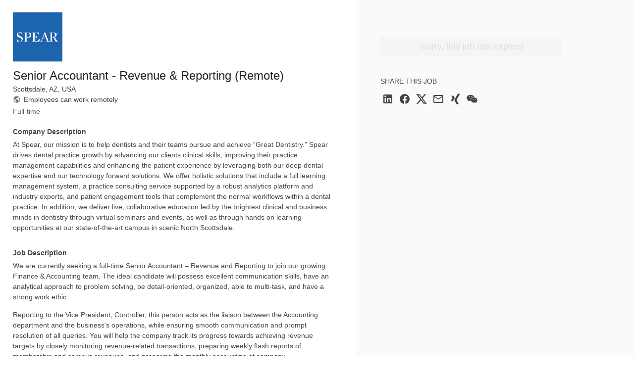

--- FILE ---
content_type: text/html; charset=utf-8
request_url: https://jobs.smartrecruiters.com/SpearEducation/743999957171573-senior-accountant-revenue-reporting-hybrid-
body_size: 36616
content:
<!DOCTYPE html><html lang="en"><head><!-- spl-core-component loader --><!--[if IE]>
<meta http-equiv="X-UA-Compatible" content="IE=edge, chrome=1" />
<![endif]--><meta charset="utf-8"><meta name="viewport" content="width=device-width, initial-scale=1.0"><meta name="description" content="We are currently seeking a full-time Senior Accountant – Revenue and Reporting to join our growing Finance &amp;amp; Accounting team. The ideal candidate will possess excellent communication skills, have an analytical approach to problem solving, be detail-oriented, organized, able to multi-task, and ha..."><meta name="keywords" content="Spear Education Senior Accountant - Revenue &amp; Reporting (Remote) Scottsdale, AZ, USA jobs careers"><meta name="sr:job-ad-id" content="2aa919f5-9235-4a37-80a2-2935d46ffa15"><meta name="robots" content="noindex,nofollow"><link href="https://jobs.smartrecruiters.com/SpearEducation/743999971190603-senior-accountant-revenue-reporting-remote-" rel="canonical"><meta name="sr:tr-uuid" content="a3857422-f7be-40b1-af6b-64fbdffde8fb"><title>Spear Education Senior Accountant - Revenue &amp; Reporting (Remote) | SmartRecruiters</title><!-- OneTrust Cookies Consent Notice start--><script type="text/javascript" src="https://cdn-ukwest.onetrust.com/consent/84a6b101-f480-412f-88ba-6a73ba1787bd/OtAutoBlock.js"></script><script type="text/javascript" src="https://cdn-ukwest.onetrust.com/scripttemplates/otSDKStub.js" charset="UTF-8" data-domain-script="84a6b101-f480-412f-88ba-6a73ba1787bd" data-dLayer-name="gtmDataLayer"></script><script type="text/javascript">function cleanInactiveCookies() {
  var config = Optanon.GetDomainData();
  var allPossibleGroups = config.Groups.filter(function (group) {
    return group.hasOwnProperty('ShowInPopup') && group.ShowInPopup == true;
  });
  var activeGroups = OptanonActiveGroups.split(',').filter(function (item) {
    return item.length > 0
  })
  var inactiveGroups = allPossibleGroups.filter(function (item) {
    return item.hasOwnProperty('OptanonGroupId') && activeGroups.indexOf(item.OptanonGroupId) < 0;
  });
  inactiveGroups.forEach(function (group) {
    group.Cookies.forEach(function (cookie) {
      if (cookie.hasOwnProperty('Name') && document.cookie.indexOf(cookie.Name) > -1) {
        document.cookie = cookie.Name + "=; Expires=Thu, 01 Jan 1970 00:00:00 UTC; Path=/; Domain=" + cookie.Host;
      }
    });
  });
  setCookieConsentBannerHeight()
  reloadGoogleMaps();
}
function setCookieConsentBannerHeight() {
  var banner, bannerWrapper;
  banner = document.getElementById('onetrust-banner-sdk');
  bannerWrapper = document.getElementById('onetrust-consent-sdk');
  if (
    banner &&
    banner.clientWidth !== 0 &&
    banner.clientHeight !== 0 &&
    banner.style &&
    (banner.style.opacity !== '' ? parseFloat(banner.style.opacity) > 0 : true)
    ) {
    bannerWrapper.style.height = banner.offsetHeight + 'px';
  } else {
    bannerWrapper.style.height = '0px';
  }
}
function OptanonWrapper() {
  cleanInactiveCookies();
  Optanon.OnConsentChanged(cleanInactiveCookies)
}
function reloadGoogleMaps() {
    App?.EmbedMap?.Init();
}
window.addEventListener('resize', function(event) {
  setCookieConsentBannerHeight()
}, true);</script><!-- OneTrust Cookies Consent Notice end--><link rel="shortcut icon" href="https://av-www.smartrecruiters.com/sr-logo/0.9.1/winston/favicon.ico" sizes="32x32"><link rel="icon" type="image/svg+xml" href="https://av-www.smartrecruiters.com/sr-logo/0.9.1/winston/favicon.svg"><link rel="apple-touch-icon" href="https://av-www.smartrecruiters.com/sr-logo/0.9.1/winston/apple-touch-icon.png"><!--[if lt IE 9]><link rel="stylesheet" href="https://c.smartrecruiters.com/sr-jobad/static/7.40.0-auto-created-update-deps-346-e6cca795/css/ie8/jobad.min.css"><![endif]-->
<!--[if gt IE 8]><!--><link rel="stylesheet" href="https://c.smartrecruiters.com/sr-jobad/static/7.40.0-auto-created-update-deps-346-e6cca795/css/jobad-min.css"><!--<![endif]-->
<!--[if lt IE 9]><script src="//cdnjs.cloudflare.com/ajax/libs/html5shiv/3.7.2/html5shiv-printshiv.min.js" type="text/javascript"></script><![endif]--><meta property="og:title" content="Senior Accountant - Revenue &amp; Reporting (Remote)"><meta property="og:type" content="object"><meta property="og:url" content="https://jobs.smartrecruiters.com/SpearEducation/743999971190603-senior-accountant-revenue-reporting-remote-"><meta property="og:image" content="https://c.smartrecruiters.com/sr-company-images-prod-aws-dc5/57432847e4b0884a9f9e8d66/default_social_logo/300x300?r=s3-eu-central-1&amp;_1581096378132"><meta property="og:description" content="Company Description: At Spear, our mission is to help dentists and their teams pursue and achieve “Great Dentistry.” Spear drives dental practice growth by advancing our clients clinical skills, improving their practice management capabilities and enhancing the patient experience by leveraging both our deep dental expertise and our technology forward solutions. We offer holistic solutions that include a full learning management system, a practice consulting service supported by a robust analytics platform and industry experts, and patient engagement tools that complement the normal workflows within a dental practice. In addition, we deliver live, collaborative education led by the brightest clinical and business minds in dentistry through virtual seminars and events, as well as through hands on learning opportunities at our state-of-the-art campus in scenic North Scottsdale.&amp;nbsp;

Job Description: We are currently seeking a full-time Senior Accountant – Revenue and Reporting to join our growing Finance &amp;amp; Accounting team. The ideal candidate will possess excellent communication skills, have an analytical approach to problem solving, be detail-oriented, organized, able to multi-task, and have a strong work ethic. &amp;nbsp;Reporting to the Vice President, Controller, this person acts as the liaison between the Accounting department and the business's operations, while ensuring smooth communication and prompt resolution of all queries. You will help the company track its progress towards achieving revenue targets by closely monitoring revenue-related transactions, preparing weekly flash reports of membership and campus revenues, and preparing the monthly accounting of company revenues.  You will also contribute to meeting the company's financial reporting deadlines by preparing key supporting schedules for internal and investor financial reporting. &amp;nbsp;Responsibilities:Revenue Recognition:&amp;nbsp;Recognize revenue in accordance ASC 606 by managing and evaluating contract terms and source transactions (sales orders and return authorizations) to ensure the accounting team is able to post, review, and report monthly revenues.&amp;nbsp;* Perform monthly revenue related tasks and analysis and prepare necessary revenue recognition entries and adjustments for the monthly revenue close process&amp;nbsp;
* Prepare and maintain technical memorandums for ASC 606 including revenue allocations and carve outs, list prices, performance obligations, partner relationships, etc., ensuring Finance and internal stakeholder alignment on recommended changes&amp;nbsp;
* Serve as the accounting project manager for the revenue recognition initiative to systematize revenue recognition and deferred revenue reconciliation, as well as assist in the enhancement of NetSuite functionality to improve the AR and revenue processes&amp;nbsp;
* Work cross-functionally with Sales and other departments and assist with pre-sales and post-sales support to identify accounting implications, which may include quote/contract review, and profitability analysis&amp;nbsp;
* Partner with Finance to analyze revenue by business unit, product, and type, and contribute to revenue forecast&amp;nbsp;
Month-End Responsibilities:* Assist in preparation of consolidated internal and external financial statements and reports by gathering and analyzing information from the general ledger system and from various departments&amp;nbsp;
* Complete monthly financial closing process and prepares all designated account reconciliations on a timely and accurate basis&amp;nbsp;
* Maintain tracking for fixed assets, prepaid expenses, and accrued liabilities&amp;nbsp;
* Assist with GL trend and variance analysis to identify and resolve accounting discrepancies and irregularities&amp;nbsp;
* Support month-end, quarter-end, and year-end close activities including the preparation of supporting schedules and workpapers&amp;nbsp;
* Assist in the preparation and rollout of accounting policies and procedures&amp;nbsp;


Qualifications: * Bachelor's degree in Accounting
* CPA (Certified Public Accountant) or relevant professional certification is required.&amp;nbsp;
* Strong knowledge of US GAAP and ASC 606 with the ability to analyze and apply accounting principles effectively.&amp;nbsp;


Additional Information: What Spear OffersAs the leader in our industry, we rely on the creativity and expertise of our people to deliver the best for our clients. In return, we invest in our employees by offering a diverse suite of benefits. We believe in offering choice and flexibility to keep our employees and their families healthy and happy today forward.Great Work/Life Balance - Unlimited time off program along with paid time off for volunteering. We also have shorter meetings times and Core Hours to help support a healthy work life balance for all employees!Comprehensive Health &amp;amp; Wellness Benefits - Medical (including your pets!), Dental, &amp;amp; Vision benefits and a 401k with a generous match. We also offer Maternity &amp;amp; Paternity Leave. Additional benefits include Mental Health Day, and the Maven Maternity &amp;amp; Health Joy apps.Company Sponsored Events - Think costume contests, annual Wellness Day, May the 4th be with you, Friday afternoon &quot;Get Giphy With It&quot;, team builders, and 5k’s!Career Development Pathways - Career development through continuous coaching, training, and on the job learning along with a quarterly review process.STRIVE Program - Our peer recognition program that helps us celebrate one another's efforts and accomplishments. We like to recognize and reward the most amazing coworkers around!DE&amp;amp;I - We care about each other and have our Spear Collective groups to support this to ensure everyone feels a strong sense of belonging.Transparent Communication - We believe in a collaborative and trustworthy workplace with bi-weekly Company Wide All Hands Meetings and weekly 1:1's. We also send out weekly Office Vibe surveys to all employees for insights and feedback - we listen so we can make positive changes!Spear Education deeply values diversity and what it brings to our communities and our organization.&amp;nbsp;Everyone is welcomed here, regardless of how you look,&amp;nbsp;your physical abilities, where you come from,&amp;nbsp;when you were born,&amp;nbsp;what you believe in, how you identify,&amp;nbsp;who you love, how you think, and whether or not you have served.We seek to create a culture where each person feels heard, supported and engaged in a positive, empathetic way.&amp;nbsp;We are allies in, and advocates for, our shared humanity.All your information will be kept confidential according to EEO guidelines."><meta property="og:site_name" content="Spear Education"><meta itemprop="og:updated_time" content="2024-03-01T21:17:11.346Z"><meta property="fb:app_id" content="130516673696773"><meta name="twitter:card" content="summary_large_image"><meta name="twitter:site" content="@SmartRecruiters"><meta name="twitter:creator" content="@SmartRecruiters"><meta name="twitter:title" content="Spear Education is looking for a Senior Accountant - Revenue &amp; Reporting (Remote) in Scottsdale, AZ, USA"><meta name="twitter:description" content="We are currently seeking a full-time Senior Accountant – Revenue and Reporting to join our growing Finance &amp;amp; Accounting team. The ideal candidate will possess excellent communication skills, h..."><meta name="twitter:image" content="https://c.smartrecruiters.com/sr-company-images-prod-aws-dc5/57432847e4b0884a9f9e8d66/default_social_logo/300x300?r=s3-eu-central-1&amp;_1581096378132"><meta name="twitter:label1" value="Location"><meta name="twitter:data1" value="Scottsdale, AZ, USA"><meta name="twitter:label2" value="Posted"><meta name="twitter:data2" value="Mar 1, 2024"><!--include ./../../node_modules/@fantastic/js-error-tracker/dist/js-error-tracker--><script class="optanon-category-C0002" type="text/plain">var _prum = [['id', '583dc52531b8578ef77168dc'], ['mark', 'firstbyte', (new Date()).getTime()]];
(function() {
  var s = document.getElementsByTagName('script')[0], p = document.createElement('script');
  p.async = 'async';
  p.src = '//rum-static.pingdom.net/prum.min.js';
  s.parentNode.insertBefore(p, s);
})();
</script><!-- TrackJs disabled--><!-- For details contact w.jamro or m.grabowski--><!--+js-error-tracker(jsErrorTrackerOptions)--><link rel="preconnect" href="//c.smartrecruiters.com"></head><body><div style="display: none"><script type="text/javascript">if (/MicroMessenger/.test(navigator.userAgent)) {
  document.write('<img src="https://c.smartrecruiters.com/sr-company-images-prod-aws-dc5/57432847e4b0884a9f9e8d66/default_social_logo/300x300?r=s3-eu-central-1&amp;_1581096378132" />');
}</script></div><!-- ie11-sunset-notification - version: 2.24.0 -->
<style>.isn:after,.isn:before{border-color:currentColor}.isn-mx-05{margin-left:4px!important;margin-right:4px!important}.isn-mr-2{margin-right:16px!important}.isn-ml-05{margin-left:4px!important}.isn-mr-1{margin-right:8px!important}.isn-box-border{-moz-box-sizing:border-box!important;box-sizing:border-box!important}.isn-flex{display:-webkit-flex!important;display:flex!important}.isn-w-full{width:100%!important}.isn-cursor-pointer{cursor:pointer!important}.isn-items-center{-moz-box-align:center!important;-webkit-align-items:center!important;align-items:center!important}.isn-justify-center{-moz-box-pack:center!important;-webkit-justify-content:center!important;justify-content:center!important}.isn-self-stretch{-webkit-align-self:stretch!important;align-self:stretch!important}.isn-break-words{overflow-wrap:break-word!important}.isn-rounded-1{border-radius:2px!important}.isn-border-1{border-width:1px!important}.isn-border-0{border-width:0!important}.isn-border-solid{border-style:solid!important}.isn-border-yellow-80{border-color:#da9700!important}.isn-border-red-60{border-color:#ef4836!important}.isn-border-brand-white{border-color:#fff!important}.isn-bg-yellow-60{background-color:#f9bf3b!important}.isn-bg-red-40{background-color:#f4887c!important}.isn-bg-brand-white{background-color:#fff!important}.isn-px-1{padding-left:8px!important;padding-right:8px!important}.isn-font-sans{font-family:Open Sans,-apple-system,BlinkMacSystemFont,Segoe UI,Roboto,Oxygen,Ubuntu,Cantarell,Helvetica Neue,Arial,sans-serif!important}.isn-text-base,.isn-text-body-2{font-size:14px!important}.isn-text-body-2{line-height:21px!important}.isn-text-1{font-size:12px!important;line-height:18px!important}.isn-leading-5{line-height:1.25rem!important}.isn-text-brand-white{color:#fff!important}.isn-text-primary{color:#464048!important}.isn{display:none}.isn--active{display:-webkit-flex;display:flex;z-index:10000}.isn--topbar{position:fixed;top:0}.topbar--isn{top:38px!important}.app-container-bs--isn{margin-top:98px!important}.app-container--isn{padding-top:98px!important}.isn-spl-filament-banner-icon-wrapper{min-height:36px;-moz-box-flex:0;-webkit-flex:0 0 40px;flex:0 0 40px}.isn-text{display:block;overflow:hidden;text-overflow:ellipsis;white-space:nowrap}.isn-spl-filament-banner-action{margin-left:auto!important;padding-top:2px;padding-bottom:2px;min-width:60px}.isn-spl-filament-banner-action:hover{color:#000!important}.isn-spl-filament-banner-action:focus{outline-color:#0841b0}.isn-global-overlay{position:fixed}.isn-global-overlay,.isn-global-overlay-wrapper{height:100%;left:0;top:0;width:100%;z-index:1000}.isn-global-overlay-wrapper{display:flex;justify-content:center;position:absolute}.isn-overlay-dialog{margin:24px 9px;background:#fff;box-shadow:0 2px 5px rgba(0,0,0,.25);border-radius:4px;border-color:transparent;height:64vh;min-height:535px}.isn-overlay-dialog-header-wrapper{display:flex;justify-content:center;margin-top:80px;line-height:54px}.isn-overlay-dialog-header{font-size:36px;font-weight:400;margin:0}.isn-overlay-dialog-cta,.isn-overlay-dialog-header{font-style:normal;text-align:center;letter-spacing:.12px;color:#464048}.isn-overlay-dialog-cta{font-weight:700;font-size:24px;line-height:36px;margin-top:40px}.isn-overlay-dialog-browsers,.isn-overlay-dialog-browsers li{font-style:normal;font-weight:400;font-size:20px;line-height:30px;letter-spacing:.12px;color:#464048}.isn-overlay-dialog-browsers{list-style-position:inside;padding-left:0;display:table;margin:32px auto 0}.isn-overlay-dialog-details,.isn-overlay-dialog-details a{font-style:normal;font-weight:400;font-size:18px;line-height:36px;letter-spacing:.12px;text-align:center;margin-top:40px}.isn-overlay-dialog-details{color:#464048}.isn-global-overlay-backdrop{background:rgba(0,0,0,.47);bottom:0;left:0;pointer-events:auto;position:absolute;right:0;top:0;z-index:1000}.isn-text-negative{color:#cf1500}.isn-focus-trap{left:0;position:fixed;top:0}</style><span class="isn-focus-trap" aria-hidden="true"></span>
<div class="isn isn-global-overlay">
  <div class="isn-global-overlay-backdrop">
    <div class="isn-global-overlay-wrapper">
      <div class="isn-overlay-dialog isn-bg-brand-white isn-border-solid isn-font-sans isn-w-full" aria-live="polite" aria-atomic="true" role="status">
        <section class="isn-overlay-dialog-header-wrapper">
          <div class="isn-overlay-dialog-header-icon-wrapper isn-flex isn-items-center">
            <svg class="isn-mr-1" xmlns="http://www.w3.org/2000/svg" xmlns:xlink="http://www.w3.org/1999/xlink" version="1.1" id="mdi-alert-circle-outline" width="36" height="30" viewBox="0 0 24 24">
              <path fill="#CF1500" d="M12,2L1,21H23M12,6L19.53,19H4.47M11,10V14H13V10M11,16V18H13V16"></path>
            </svg>
          </div>
          <h1 class="isn-overlay-dialog-header isn-ml-05 isn-mr-1" data-i18n="ie11_sunset_notification.overlay-header"></h1>
        </section>
        <section>
          <p class="isn-overlay-dialog-cta" data-i18n="ie11_sunset_notification.overlay-cta"></p>
          <ul class="isn-overlay-dialog-browsers">
            <li>Google Chrome</li>
            <li>Microsoft Edge</li>
            <li>Apple Safari</li>
            <li>Mozilla Firefox</li>
          </ul>
        </section>
        <section>
          <p class="isn-overlay-dialog-details isn-text" data-i18n="ie11_sunset_notification.overlay-details" data-i18n-params="{&quot;VIEW_DETAILS&quot;:{&quot;target&quot;:&quot;_blank&quot;,&quot;href&quot;:&quot;https://help.smartrecruiters.com/Getting_Started/Platform/Supported_Web_Browsers&quot;}}"></p>
        </section>
      </div>
    </div>
  </div>
</div><span class="isn-focus-trap" aria-hidden="true"></span>
<script>parcelRequire=function(e,r,t,n){var i,o="function"==typeof parcelRequire&&parcelRequire,u="function"==typeof require&&require;function f(t,n){if(!r[t]){if(!e[t]){var i="function"==typeof parcelRequire&&parcelRequire;if(!n&&i)return i(t,!0);if(o)return o(t,!0);if(u&&"string"==typeof t)return u(t);var c=new Error("Cannot find module '"+t+"'");throw c.code="MODULE_NOT_FOUND",c}p.resolve=function(r){return e[t][1][r]||r},p.cache={};var l=r[t]=new f.Module(t);e[t][0].call(l.exports,p,l,l.exports,this)}return r[t].exports;function p(e){return f(p.resolve(e))}}f.isParcelRequire=!0,f.Module=function(e){this.id=e,this.bundle=f,this.exports={}},f.modules=e,f.cache=r,f.parent=o,f.register=function(r,t){e[r]=[function(e,r){r.exports=t},{}]};for(var c=0;c<t.length;c++)try{f(t[c])}catch(e){i||(i=e)}if(t.length){var l=f(t[t.length-1]);"object"==typeof exports&&"undefined"!=typeof module?module.exports=l:"function"==typeof define&&define.amd?define(function(){return l}):n&&(this[n]=l)}if(parcelRequire=f,i)throw i;return f}({"K3Mt":[function(require,module,exports) {
"use strict";function e(e){var t=this.constructor;return this.then(function(r){return t.resolve(e()).then(function(){return r})},function(r){return t.resolve(e()).then(function(){return t.reject(r)})})}Object.defineProperty(exports,"__esModule",{value:!0}),exports.default=void 0;var t=exports.default=e;
},{}],"q3ko":[function(require,module,exports) {
"use strict";function t(t){return new this(function(e,r){if(!t||void 0===t.length)return r(new TypeError(typeof t+" "+t+" is not iterable(cannot read property Symbol(Symbol.iterator))"));var o=Array.prototype.slice.call(t);if(0===o.length)return e([]);var n=o.length;function i(t,r){if(r&&("object"==typeof r||"function"==typeof r)){var f=r.then;if("function"==typeof f)return void f.call(r,function(e){i(t,e)},function(r){o[t]={status:"rejected",reason:r},0==--n&&e(o)})}o[t]={status:"fulfilled",value:r},0==--n&&e(o)}for(var f=0;f<o.length;f++)i(f,o[f])})}Object.defineProperty(exports,"__esModule",{value:!0}),exports.default=void 0;var e=exports.default=t;
},{}],"Lmnd":[function(require,module,exports) {
"use strict";Object.defineProperty(exports,"__esModule",{value:!0}),exports.default=void 0;var e=n(require("./finally")),t=n(require("./allSettled"));function n(e){return e&&e.__esModule?e:{default:e}}var r=setTimeout;function o(e){return Boolean(e&&void 0!==e.length)}function i(){}function u(e,t){return function(){e.apply(t,arguments)}}function f(e){if(!(this instanceof f))throw new TypeError("Promises must be constructed via new");if("function"!=typeof e)throw new TypeError("not a function");this._state=0,this._handled=!1,this._value=void 0,this._deferreds=[],h(e,this)}function c(e,t){for(;3===e._state;)e=e._value;0!==e._state?(e._handled=!0,f._immediateFn(function(){var n=1===e._state?t.onFulfilled:t.onRejected;if(null!==n){var r;try{r=n(e._value)}catch(o){return void l(t.promise,o)}a(t.promise,r)}else(1===e._state?a:l)(t.promise,e._value)})):e._deferreds.push(t)}function a(e,t){try{if(t===e)throw new TypeError("A promise cannot be resolved with itself.");if(t&&("object"==typeof t||"function"==typeof t)){var n=t.then;if(t instanceof f)return e._state=3,e._value=t,void s(e);if("function"==typeof n)return void h(u(n,t),e)}e._state=1,e._value=t,s(e)}catch(r){l(e,r)}}function l(e,t){e._state=2,e._value=t,s(e)}function s(e){2===e._state&&0===e._deferreds.length&&f._immediateFn(function(){e._handled||f._unhandledRejectionFn(e._value)});for(var t=0,n=e._deferreds.length;t<n;t++)c(e,e._deferreds[t]);e._deferreds=null}function d(e,t,n){this.onFulfilled="function"==typeof e?e:null,this.onRejected="function"==typeof t?t:null,this.promise=n}function h(e,t){var n=!1;try{e(function(e){n||(n=!0,a(t,e))},function(e){n||(n=!0,l(t,e))})}catch(r){if(n)return;n=!0,l(t,r)}}f.prototype.catch=function(e){return this.then(null,e)},f.prototype.then=function(e,t){var n=new this.constructor(i);return c(this,new d(e,t,n)),n},f.prototype.finally=e.default,f.all=function(e){return new f(function(t,n){if(!o(e))return n(new TypeError("Promise.all accepts an array"));var r=Array.prototype.slice.call(e);if(0===r.length)return t([]);var i=r.length;function u(e,o){try{if(o&&("object"==typeof o||"function"==typeof o)){var f=o.then;if("function"==typeof f)return void f.call(o,function(t){u(e,t)},n)}r[e]=o,0==--i&&t(r)}catch(c){n(c)}}for(var f=0;f<r.length;f++)u(f,r[f])})},f.allSettled=t.default,f.resolve=function(e){return e&&"object"==typeof e&&e.constructor===f?e:new f(function(t){t(e)})},f.reject=function(e){return new f(function(t,n){n(e)})},f.race=function(e){return new f(function(t,n){if(!o(e))return n(new TypeError("Promise.race accepts an array"));for(var r=0,i=e.length;r<i;r++)f.resolve(e[r]).then(t,n)})},f._immediateFn="function"==typeof setImmediate&&function(e){setImmediate(e)}||function(e){r(e,0)},f._unhandledRejectionFn=function(e){"undefined"!=typeof console&&console&&console.warn("Possible Unhandled Promise Rejection:",e)};var p=exports.default=f;
},{"./finally":"K3Mt","./allSettled":"q3ko"}],"YWMB":[function(require,module,exports) {
var global = arguments[3];
var e=arguments[3],r=o(require("./index")),t=o(require("./finally")),l=o(require("./allSettled"));function o(e){return e&&e.__esModule?e:{default:e}}var i=function(){if("undefined"!=typeof self)return self;if("undefined"!=typeof window)return window;if(void 0!==e)return e;throw new Error("unable to locate global object")}();"function"!=typeof i.Promise?i.Promise=r.default:(i.Promise.prototype.finally||(i.Promise.prototype.finally=t.default),i.Promise.allSettled||(i.Promise.allSettled=l.default));
},{"./index":"Lmnd","./finally":"K3Mt","./allSettled":"q3ko"}],"cqzC":[function(require,module,exports) {
self.fetch||(self.fetch=function(e,n){return n=n||{},new Promise(function(t,s){var r=new XMLHttpRequest,o=[],u=[],i={},a=function(){return{ok:2==(r.status/100|0),statusText:r.statusText,status:r.status,url:r.responseURL,text:function(){return Promise.resolve(r.responseText)},json:function(){return Promise.resolve(r.responseText).then(JSON.parse)},blob:function(){return Promise.resolve(new Blob([r.response]))},clone:a,headers:{keys:function(){return o},entries:function(){return u},get:function(e){return i[e.toLowerCase()]},has:function(e){return e.toLowerCase()in i}}}};for(var c in r.open(n.method||"get",e,!0),r.onload=function(){r.getAllResponseHeaders().replace(/^(.*?):[^\S\n]*([\s\S]*?)$/gm,function(e,n,t){o.push(n=n.toLowerCase()),u.push([n,t]),i[n]=i[n]?i[n]+","+t:t}),t(a())},r.onerror=s,r.withCredentials="include"==n.credentials,n.headers)r.setRequestHeader(c,n.headers[c]);r.send(n.body||null)})});
},{}],"Es8J":[function(require,module,exports) {
"use strict";require("promise-polyfill/src/polyfill"),require("unfetch/polyfill/index.js");
},{"promise-polyfill/src/polyfill":"YWMB","unfetch/polyfill/index.js":"cqzC"}],"fFkz":[function(require,module,exports) {
"use strict";var e;Object.defineProperty(exports,"__esModule",{value:!0}),exports.trackingService=exports.Ie11SunsetEvent=void 0,function(e){e.ViewDetails="View details link clicked",e.Dismiss="Dismiss button clicked",e.OverlayDisplayed="IE11 overlay displayed"}(e||(exports.Ie11SunsetEvent=e={}));var t=function(){function e(){}return e.prototype.trackEvent=function(e){var t;null===(t=window.empiric)||void 0===t||t.sendTrackingEvent({category:"IE11 Sunset Notification",name:e})},e}(),i=exports.trackingService=new t;
},{}],"RPpi":[function(require,module,exports) {
"use strict";Object.defineProperty(exports,"__esModule",{value:!0}),exports.ieDetectorService=void 0;var e=function(){function e(){}return e.prototype.isUsingIE=function(){var e=window.navigator.userAgent;return e.indexOf("MSIE ")>0||e.indexOf("Trident/")>0},e}(),t=exports.ieDetectorService=new e;
},{}],"S8Cp":[function(require,module,exports) {
"use strict";Object.defineProperty(exports,"__esModule",{value:!0}),exports.Notification=void 0;var e=require("../services/TrackingService"),t=require("../services/IEDetectorService"),i=exports.Notification=function(){function i(){this.SAFETY_BUFFER_END_EPOCH=165662646e4,this.notificationElement=document.querySelector(".isn"),this.focusTraps=document.querySelectorAll(".isn-focus-trap"),this.displayIfNeeded()}return i.prototype.displayIfNeeded=function(){t.ieDetectorService.isUsingIE()?this.show():this.hide()},i.prototype.show=function(){var t,i;this.adjustToTopbarIfNeeded(),this.notificationElement.classList.add("isn--active"),null===(t=this.focusTraps)||void 0===t||t.forEach(function(e){return e.setAttribute("tabindex","0")}),Date.now()>this.SAFETY_BUFFER_END_EPOCH&&e.trackingService.trackEvent(e.Ie11SunsetEvent.OverlayDisplayed),null===(i=this.notificationElement.querySelector(".isn-text"))||void 0===i||i.addEventListener("click",this.trackViewDetailsClick.bind(this))},i.prototype.trackViewDetailsClick=function(t){"A"===t.target.tagName&&e.trackingService.trackEvent(e.Ie11SunsetEvent.ViewDetails)},i.prototype.hide=function(){var e;this.cleanUpTopbarIfNeeded(),this.notificationElement.classList.remove("isn--active"),null===(e=this.focusTraps)||void 0===e||e.forEach(function(e){return e.setAttribute("tabindex","-1")})},i.prototype.adjustToTopbarIfNeeded=function(){var e=this;if(Date.now()<this.SAFETY_BUFFER_END_EPOCH){var t={intervalId:null,counter:0};t.intervalId=setInterval(function(){var i=document.querySelector(".topbar");if(i)return e.notificationElement.classList.add("isn--topbar"),i.classList.add("topbar--isn"),void clearInterval(t.intervalId);t.counter+=1,t.counter>10&&clearInterval(t.intervalId)},500);var i={intervalId:null,counter:0};i.intervalId=setInterval(function(){var t=e.getAppContainer();if(t)return null==t||t.classList.add("app-container--isn"),void clearInterval(i.intervalId);var n=e.getAppContainerBs();if(n)return null==n||n.classList.add("app-container-bs--isn"),void clearInterval(i.intervalId);i.counter+=1,i.counter>10&&clearInterval(i.intervalId)},2e3)}},i.prototype.cleanUpTopbarIfNeeded=function(){var e=document.querySelector(".topbar");if(e){this.notificationElement.classList.remove("isn--topbar"),e.classList.remove("topbar--isn");var t=this.getAppContainer();null==t||t.classList.remove("app-container--isn");var i=this.getAppContainerBs();null==i||i.classList.remove("app-container-bs--isn")}},i.prototype.getAppContainer=function(){return document.querySelector(".app-container")},i.prototype.getAppContainerBs=function(){return document.querySelector(".app-container--bs")},i}();
},{"../services/TrackingService":"fFkz","../services/IEDetectorService":"RPpi"}],"w3d3":[function(require,module,exports) {
module.exports={bg:{ie11_sunset_notification:{"notification-with-details":"Internet Explorer 11 повече няма да се поддържа от SmartRecruiters. Моля, инсталирайте по-нов браузър преди 15 юни 2022 г. [LINK_BEGIN#VIEW_DETAILS]Вижте подробности[LINK_END]","notification-eos-with-details":"Internet Explorer 11 повече няма да се поддържа от SmartRecruiters. Моля, актуализирайте вашия браузър сега. [LINK_BEGIN#VIEW_DETAILS]Вижте подробности[LINK_END]",notification:"Internet Explorer 11 повече няма да се поддържа от SmartRecruiters. Моля, инсталирайте по-нов браузър преди 15 юни 2022 г.","overlay-header":"За съжаление Internet Explorer 11 вече не се поддържа от SmartRecruiters","overlay-cta":"Моля, актуализирайте до един от следните браузъри:","overlay-details":"Можете да намерите подробности за поддържаните уеб браузъри[LINK_BEGIN#VIEW_DETAILS]тук[LINK_END].",action:"Отхвърляне"}},cs:{ie11_sunset_notification:{"notification-with-details":"Internet Explorer 11 již nebude dále podporovat SmartRecruiters. Aktualizujte webový prohlížeč na modernější verzi do 15. června 2022. [LINK_BEGIN#VIEW_DETAILS]Zobrazit další informace[LINK_END]","notification-eos-with-details":"Internet Explorer 11 již není dále podporován SmartRecruiters. Ihned aktualizujte webový prohlížeč na modernější verzi. [LINK_BEGIN#VIEW_DETAILS]Zobrazit podrobné informace[LINK_END]",notification:"Internet Explorer 11 již nebude dále podporovat SmartRecruiters. Aktualizujte webový prohlížeč na modernější verzi do 15. června 2022.","overlay-header":"Omlouváme se, avšak Internet Explorer 11 již není podporován SmartRecruiters","overlay-cta":"Aktualizujte jeden z těchto prohlížečů:","overlay-details":"Bližší informace o podporovaných webových prohlížečech můžete najít[LINK_BEGIN#VIEW_DETAILS]zde[LINK_END].",action:"Zrušit"}},da:{ie11_sunset_notification:{"notification-with-details":"Internet Explorer 11 understøttes ikke længere af SmartRecruiters. Opdater til en nyere browser senest 15. juni 2022.  [LINK_BEGIN#VIEW_DETAILS]Flere oplysninger[LINK_END]","notification-eos-with-details":"Internet Explorer 11 understøttes ikke længere af SmartRecruiters. Opdater din browser nu. [LINK_BEGIN#VIEW_DETAILS]Flere oplysninger",notification:"Internet Explorer 11 understøttes ikke længere af SmartRecruiters. Opdater til en anden browser senest 15. juni 2022. ","overlay-header":"Beklager, Internet Explorer 11 understøttes ikke længere af SmartRecruiters","overlay-cta":"Venligst opdater til en af følgende browsere:","overlay-details":"Du kan finde detaljer omkring de understøttede web browsere[LINK_BEGIN#VIEW_DETAILS]her[LINK_END].",action:"Afvis"}},de:{ie11_sunset_notification:{"notification-with-details":"Der Internet Explorer 11 wird von SmartRecruiters nicht mehr unterstützt. Bitte aktualisieren Sie vor dem 15. Juni 2022 auf einen moderneren Browser. [LINK_BEGIN#VIEW_DETAILS]Details ansehen[LINK_END]","notification-eos-with-details":"Der Internet Explorer 11 wird von SmartRecruiters nicht mehr unterstützt. Bitte aktualisieren Sie Ihren Browser sofort. [LINK_BEGIN#VIEW_DETAILS]Details ansehen[LINK_END]",notification:"Der Internet Explorer 11 wird von SmartRecruiters nicht mehr unterstützt. Bitte aktualisieren Sie vor dem 15. Juni 2022 auf einen moderneren Browser.","overlay-header":"Es tut uns leid, aber Internet Explorer 11 wird von SmartRecruiters nicht mehr unterstützt.","overlay-cta":"Bitte aktualisieren Sie auf einen der folgenden Browser:","overlay-details":"Details zu den unterstützten Webbrowsern finden Sie [LINK_BEGIN#VIEW_DETAILS]hier[LINK_END].",action:"Ausblenden"}},el:{ie11_sunset_notification:{"notification-with-details":"Ο Internet Explorer 11 δεν θα υποστηρίζεται πλέον από τη SmartRecruiters. Παρακαλούμε αναβαθμίστε σε ένα πιο σύγχρονο πρόγραμμα περιήγησης πριν τις 15 Ιουνίου 2022.[LINK_BEGIN#VIEW_DETAILS] Δείτε λεπτομέρειες[LINK_END]","notification-eos-with-details":"Ο Internet Explorer 11 δεν υποστηρίζεται πλέον από τη SmartRecruiters. Παρακαλούμε αναβαθμίστε αμέσως το πρόγραμμα περιήγησής σας.[LINK_BEGIN#VIEW_DETAILS] Δείτε λεπτομέρειες[LINK_END]",notification:"Ο Internet Explorer 11 δεν θα υποστηρίζεται πλέον από τη SmartRecruiters. Παρακαλούμε αναβαθμίστε σε ένα πιο σύγχρονο πρόγραμμα περιήγησης πριν τις 15 Ιουνίου 2022.","overlay-header":"Λυπούμαστε, ο Internet Explorer 11 δεν υποστηρίζεται πλέον από τη SmartRecruiters","overlay-cta":"Παρακαλούμε αναβαθμίστε σε ένα από τα ακόλουθα προγράμματα περιήγησης: ","overlay-details":"[LINK_BEGIN#VIEW_DETAILS]Εδώ[LINK_END]μπορείτε να βρείτε λεπτομέρειες για τα υποστηριζόμενα προγράμματα περιήγησης.",action:"Απόρριψη"}},en:{ie11_sunset_notification:{"notification-with-details":"Internet Explorer 11 will no longer be supported by SmartRecruiters. Please update to a more modern browser before June 15, 2022. [LINK_BEGIN#VIEW_DETAILS]View details[LINK_END]","notification-eos-with-details":"Internet Explorer 11 is no longer supported by SmartRecruiters. Please update your browser immediately. [LINK_BEGIN#VIEW_DETAILS]View details[LINK_END]",notification:"Internet Explorer 11 will no longer be supported by SmartRecruiters. Please update to a more modern browser before June 15, 2022.","overlay-header":"Sorry, Internet Explorer 11 is no longer supported by SmartRecruiters","overlay-cta":"Please update to one of the following browsers:","overlay-details":"You can find details about supported web browsers[LINK_BEGIN#VIEW_DETAILS]here[LINK_END].",action:"Dismiss"}},es_MX:{ie11_sunset_notification:{"notification-with-details":"Internet Explorer 11 dejará de ser compatible con SmartRecruiters. Actualice su navegador a uno más moderno antes del 15 de junio de 2022. [LINK_BEGIN#VIEW_DETAILS]Ver detalles[LINK_END]","notification-eos-with-details":"Internet Explorer 11 ya no es compatible con SmartRecruiters. Por favor actualice su navegador inmediatamente. [LINK_BEGIN#VIEW_DETAILS]Ver detalles[LINK_END]",notification:"Internet Explorer 11 dejará de ser compatible con SmartRecruiters. Actualice su navegador a uno más moderno antes del 15 de junio de 2022. ","overlay-header":"Lo sentimos, Internet Explorer 11 ya no es compatible con SmartRecruiters","overlay-cta":"Actualiza a uno de los siguientes navegadores:","overlay-details":"Puedes encontrar detalles acerca de los navegadores web compatibles [LINK_BEGIN#VIEW_DETAILS]aquí[LINK_END].",action:"Desestimar"}},es:{ie11_sunset_notification:{"notification-with-details":"Internet Explorer 11 dejará de ser compatible con SmartRecruiters. Actualiza tu navegador a uno más moderno antes del 15 de junio de 2022. [LINK_BEGIN#VIEW_DETAILS]Ver detalles[LINK_END]","notification-eos-with-details":"Internet Explorer 11 ya no es compatible con SmartRecruiters. Actualiza tu navegador de inmediato. [LINK_BEGIN#VIEW_DETAILS]Ver detalles[LINK_END]",notification:"Internet Explorer 11 dejará de ser compatible con SmartRecruiters. Actualiza tu navegador a uno más moderno antes del 15 de junio de 2022.","overlay-header":"Lo sentimos, Internet Explorer 11 ya no es compatible con SmartRecruiters","overlay-cta":"Por favor, actualiza a uno de los siguientes navegadores:","overlay-details":"Puedes encontrar detalles acerca de los navegadores web compatibles [LINK_BEGIN#VIEW_DETAILS]aquí[LINK_END].",action:"Descartar"}},fi:{ie11_sunset_notification:{"notification-with-details":"SmartRecruiters ei enää tue Internet Explorer 11:tä. Päivitäthän modernimpaan selaimeen ennen 15. kesäkuuta 2022. [LINK_BEGIN#VIEW_DETAILS]Lisätietoja[LINK_END]","notification-eos-with-details":"SmartRecruiters ei enää tue Internet Explorer 11:ä. Päivitä selaimesi välittömästi. [LINK_BEGIN#VIEW_DETAILS]Tietoja[LINK_END]",notification:"SmartRecruiters ei enää tue Internet Explorer 11:tä. Päivitäthän modernimpaan selaimeen ennen 15. kesäkuuta 2022.","overlay-header":"Valitettavasti SmartRecruiters ei enää tue Internet Explorer 11:tä","overlay-cta":"Päivitä yhteen seuraavista selaimista:","overlay-details":"Löydät tietoja tuetuista verkkoselaimista[LINK_BEGIN#VIEW_DETAILS]täältä[LINK_END].",action:"Ohita"}},fr_CA:{ie11_sunset_notification:{"notification-with-details":"Internet Explorer 11 ne sera plus pris en charge par SmartRecruiters. Veuillez effectuer une mise à jour vers un navigateur plus moderne avant le 15 juin 2022. [LINK_BEGIN#VIEW_DETAILS]Voir les détails[LINK_END]","notification-eos-with-details":"Internet Explorer 11 n'est plus pris en charge par SmartRecruiters. Veuillez mettre à jour votre navigateur immédiatement. [LINK_BEGIN#VIEW_DETAILS]Voir les détails[LINK_END]",notification:"Internet Explorer 11 ne sera plus pris en charge par SmartRecruiters. Veuillez effectuer une mise à jour vers un navigateur plus moderne avant le 15 juin 2022.","overlay-header":"Toutes nos excuses, Internet Explorer 11 n'est plus pris en charge par SmartRecruiters.","overlay-cta":"Veuillez passer sur l'un des navigateurs suivants:","overlay-details":"Vous trouverez des informations sur les navigateurs pris en charge [LINK_BEGIN#VIEW_DETAILS]ici[LINK_END].",action:"Ignorer"}},fr:{ie11_sunset_notification:{"notification-with-details":"Internet Explorer 11 ne sera plus pris en charge par SmartRecruiters. Veuillez effectuer une mise à jour vers un navigateur plus moderne avant le 15 juin 2022. [LINK_BEGIN#VIEW_DETAILS]Voir les détails[LINK_END]","notification-eos-with-details":"Internet Explorer 11 n'est plus pris en charge par SmartRecruiters. Veuillez mettre à jour votre navigateur immédiatement. [LINK_BEGIN#VIEW_DETAILS]Voir les détails[LINK_END]",notification:"Internet Explorer 11 ne sera plus pris en charge par SmartRecruiters. Veuillez effectuer une mise à jour vers un navigateur plus moderne avant le 15 juin 2022.","overlay-header":"Toutes nos excuses, Internet Explorer 11 n'est plus pris en charge par SmartRecruiters.","overlay-cta":"Veuillez passer sur l'un des navigateurs suivants :","overlay-details":"Vous trouverez des informations sur les navigateurs pris en charge [LINK_BEGIN#VIEW_DETAILS]ici[LINK_END].",action:"Ignorer"}},hr:{ie11_sunset_notification:{"notification-with-details":"SmartRecruiters više neće podržavati Internet Explorer 11 . Ažurirajte preglednik na noviji prije 15. lipnja 2022. [LINK_BEGIN#VIEW_DETAILS]Pogledajte pojedinosti[LINK_END]","notification-eos-with-details":"SmartRecruiters više ne podržava preglednik Internet Explorer 11. Odmah ažurirajte svoj preglednik. [LINK_BEGIN#VIEW_DETAILS]Pogledajte pojedinosti[LINK_END]",notification:"SmartRecruiters više neće podržavati Internet Explorer 11 . Ažurirajte preglednik na noviji prije 15. lipnja 2022.","overlay-header":"Žao nam je, SmartRecruiters više ne podržava Internet Explorer 11","overlay-cta":"Ažurirajte preglednik na neki od sljedećih:","overlay-details":"Pojedinosti o podržanim web-preglednicima možete pronaći[LINK_BEGIN#VIEW_DETAILS]ovdje[LINK_END].",action:"Odbacite"}},hu:{ie11_sunset_notification:{"notification-with-details":"A SmartRecruiters nem fogja támogatni az Internet Explorer 11-et, ezért kérjük, 2022. június 15-ig térjen át egy modernebb böngészőre. [LINK_BEGIN#VIEW_DETAILS]További részleteket itt talál[LINK_END]","notification-eos-with-details":"A SmartRecruiters nem fogja támogatni az Internet Explorer 11-et, ezért kérjük, azonnal térjen át egy újabb böngészőre. [LINK_BEGIN#VIEW_DETAILS]További részleteket itt talál[LINK_END]",notification:"A SmartRecruiters nem fogja támogatni az Internet Explorer 11-et, ezért kérjük, 2022. június 15-ig térjen át egy modernebb böngészőre.","overlay-header":"Sajnáljuk, a SmartRecruiters már nem támogatja az Internet Explorer 11-et.","overlay-cta":"Kérjük, frissítsen valamelyikre a következő böngészők közül:","overlay-details":"A támogatott webböngészőkről részletes információk [LINK_BEGIN#VIEW_DETAILS]itt találhatók[LINK_END].",action:"Figyelmen kívül hagyás"}},id:{ie11_sunset_notification:{"notification-with-details":"Internet Explorer 11 tidak lagi didukung oleh SmartRecruiters. Harap perbarui ke browser yang lebih modern sebelum 15 Juni 2022. [LINK_BEGIN#VIEW_DETAILS]Lihat detail[LINK_END]","notification-eos-with-details":"Internet Explorer 11 tidak lagi didukung oleh SmartRecruiters. Harap segera perbarui peramban Anda. [LINK_BEGIN#VIEW_DETAILS]Lihat detail[LINK_END]",notification:"Internet Explorer 11 tidak lagi didukung oleh SmartRecruiters. Harap perbarui ke browser yang lebih modern sebelum 15 Juni 2022.","overlay-header":"Maaf, Internet Explorer 11 tidak lagi didukung oleh SmartRecruiters","overlay-cta":"Harap perbarui ke salah satu peramban berikut:","overlay-details":"Anda dapat menemukan detail tentang peramban web yang didukung[LINK_BEGIN#VIEW_DETAILS]di sini[LINK_END].",action:"Hentikan"}},it:{ie11_sunset_notification:{"notification-with-details":"Internet Explorer 11 non verrà più supportato da SmartRecruiters. Passa a un browser più moderno entro il 15 giugno 2022. [LINK_BEGIN#VIEW_DETAILS]Visualizza i dettagli[LINK_END]","notification-eos-with-details":"Internet Explorer 11 non verrà più supportato da SmartRecruiters. Aggiorna subito il tuo browser. [LINK_BEGIN#VIEW_DETAILS]Visualizza i dettagli[LINK_END]",notification:"Internet Explorer 11 non verrà più supportato da SmartRecruiters. Passa a un browser più moderno entro il 15 giugno 2022.","overlay-header":"Spiacenti, Internet Explorer 11 non è più supportato da SmartRecruiters","overlay-cta":"Aggiorna a uno dei seguenti browser:","overlay-details":"Puoi trovare dettagli sui browser Web supportati [LINK_BEGIN#VIEW_DETAILS]qui[LINK_END].",action:"Ignora"}},ja:{ie11_sunset_notification:{"notification-with-details":"Internet Explorer 11 はSmartRecruitersでサポートされなくなります。2022年6月15日以前にさらに新しいブラウザにアップデートしてください。[LINK_BEGIN#VIEW_DETAILS]詳細はこちら[LINK_END]","notification-eos-with-details":"Internet Explorer 11はSmartRecruitersでサポートされなくなります。ブラウザをすぐに更新してください。[LINK_BEGIN#VIEW_DETAILS]詳細はこちら[LINK_END]",notification:"Internet Explorer 11 はSmartRecruitersでサポートされなくなります。2022年6月15日以前にさらに新しいブラウザにアップデートしてください。","overlay-header":"申し訳ありません、SmartRecruitersではInternet Explorer 11をサポートしません。","overlay-cta":"次のブラウザのうち１つにアップデートしてください：","overlay-details":"サポートされるWebブラウザの詳細は[LINK_BEGIN#VIEW_DETAILS]こちら[LINK_END]でご確認いただけます。",action:"閉じる"}},ka:{ie11_sunset_notification:{"notification-with-details":"Internet Explorer 11 აღარ არის მხარდაჭერილი SmartRecruiters-ის მიერ. გთხოვთ, განაახლოთ უახლესი ვერსიით 2022 წლის 15 ივნისამდე. [LINK_BEGIN#VIEW_DETAILS]დეტალების ნახვა[LINK_END]","notification-eos-with-details":"Internet Explorer 11 აღარ არის მხარდაჭერილი SmartRecruiters-ის მიერ. გთხოვთ, დაუყოვნებლივ განაახლოთ უფრო ახალი ვერსიით. [LINK_BEGIN#VIEW_DETAILS]დეტალების ნახვა[LINK_END]",notification:"Internet Explorer 11 აღარ არის მხარდაჭერილი SmartRecruiters-ის მიერ. გთხოვთ, განაახლოთ უახლესი ვერსიით 2022 წლის 15 ივნისამდე.","overlay-header":"სამწუხაროდ, Internet Explorer 11 აღარ არის მხარდაჭერილი SmartRecruiters-ის მიერ","overlay-cta":"გთხოვთ, განაახლოთ რომელიმე ბრაუზერი:","overlay-details":"მხარდაჭერილი ბრაუზერების შესახებ ინფორმაციის ნახვა შესაძლებელია [LINK_BEGIN#VIEW_DETAILS]აქ[LINK_END].",action:"გაუქმება"}},lt:{ie11_sunset_notification:{"notification-with-details":"SmartRecruiters nebepalaikys Internet Explorer 11 naršyklės. Prašome atsinaujinti į modernesnę naršyklę iki 2022 Birželio 15 d. [LINK_BEGIN#VIEW_DETAILS]Daugiau informacijos[LINK_END]","notification-eos-with-details":"SmartRecruiters nebepalaiko Internet Explorer 11. Prašome atsinaujinti naršyklę. [LINK_BEGIN#VIEW_DETAILS]Daugiau informacijos[LINK_END]",notification:"SmartRecruiters nebepalaikys Internet Explorer 11 naršyklės. Prašome atsinaujinti į modernesnę naršyklę iki 2022 Birželio 15 d.","overlay-header":"Deja, SmartRecruiters nebepalaiko Internet Explorer 11","overlay-cta":"Atsinaujinkite į vieną iš šių naršyklių:","overlay-details":"Informaciją apie palaikomas naršyles rasite [LINK_BEGIN#VIEW_DETAILS]čia[LINK_END].",action:"Atmesti"}},nl:{ie11_sunset_notification:{"notification-with-details":"Internet Explorer 11 zal niet langer door SmartRecruiters ondersteund worden. Update naar een modernere browser voor 15 juni 2022. [LINK_BEGIN#VIEW_DETAILS]Details bekijken[LINK_END]","notification-eos-with-details":"Internet Explorer 11 zal niet langer door SmartRecruiters ondersteund worden. Update uw browser onmiddellijk. [LINK_BEGIN#VIEW_DETAILS]Details bekijken[LINK_END]",notification:"Internet Explorer 11 zal niet langer door SmartRecruiters ondersteund worden. Update naar een modernere browser voor 15 juni 2022. ","overlay-header":"Sorry, Internet Explorer 11 wordt niet langer ondersteund door SmartRecruiters","overlay-cta":"Werk bij naar één van de volgende browsers:","overlay-details":"U kunt [LINK_BEGIN#VIEW_DETAILS]hier[LINK_END] informatie vinden over webbrowsers die ondersteund worden",action:"Afwijzen"}},no:{ie11_sunset_notification:{"notification-with-details":"Internet Explorer 11 vil ikke lenger støttes av SmartRecruiters. Oppdater til en nyere nettleser før 15. juni 2022. [LINK_BEGIN#VIEW_DETAILS]Sjekk detaljer[LINK_END]","notification-eos-with-details":"Internet Explorer 11 støttes ikkelenger av SmartRecruiters. Oppdater nettleseren din umiddelbart. [LINK_BEGIN#VIEW_DETAILS]Sjekk detaljer[LINK_END]",notification:"Internet Explorer 11 vil ikke lenger støttes av SmartRecruiters. Oppdater til en nyere nettleser før 15. juni 2022.","overlay-header":"Beklager, Internet Explorer 11 støttes ikke lenger av SmartRecruiters","overlay-cta":"Oppdater til en av følgende nettlesere:","overlay-details":"Du finner detaljer om nettlesere som støttes [LINK_BEGIN#VIEW_DETAILS]her[LINK_END].",action:"Avvis"}},pl:{ie11_sunset_notification:{"notification-with-details":"Przeglądarka Internet Explorer 11 nie będzie już obsługiwana przez SmartRecruiters. Prosimy o aktualizację do bardziej nowoczesnej przeglądarki przed 15 czerwca 2022 roku. [LINK_BEGIN#VIEW_DETAILS]Sprawdź szczegóły[LINK_END]","notification-eos-with-details":"Przeglądarka Internet Explorer 11 nie jest już obsługiwana przez SmartRecruiters. Prosimy o natychmiastową aktualizację. [LINK_BEGIN#VIEW_DETAILS]Więcej szczegółów[LINK_END]",notification:"Przeglądarka Internet Explorer 11 nie będzie już obsługiwana przez SmartRecruiters. Prosimy o aktualizację do bardziej nowoczesnej przeglądarki przed 15 czerwca 2022 roku.","overlay-header":"Niestety, przeglądarka Internet Explorer 11 nie jest już obsługiwana przez SmartRecruiters","overlay-cta":"Zaktualizuj przeglądarkę do jednej z następujących:","overlay-details":"Szczegółowe informacje o obsługiwanych przeglądarkach internetowych można znaleźć [LINK_BEGIN#VIEW_DETAILS]tutaj[LINK_END].",action:"Odrzuć"}},pt_BR:{ie11_sunset_notification:{"notification-with-details":"O Internet Explorer 11 não será mais compatível com o SmartRecruiters. Atualize para um navegador de internet mais moderno antes de 15 de junho de 2022. [LINK_BEGIN#VIEW_DETAILS]Confira os detalhes[LINK_END]","notification-eos-with-details":"O Internet Explorer 11 não é mais compatível com o SmartRecruiters. Atualize seu navegador imediatamente. [LINK_BEGIN#VIEW_DETAILS]Confira os detalhes[LINK_END]",notification:"O Internet Explorer 11 não será mais compatível com o SmartRecruiters. Atualize para um navegador de internet mais moderno antes de 15 de junho de 2022.","overlay-header":"Desculpe, o Internet Explorer 11 não tem mais suporte no SmartRecruiters","overlay-cta":"Atualize para um dos seguintes navegadores:","overlay-details":"Você pode obter mais detalhes sobre os navegadores com suporte clicando [LINK_BEGIN#VIEW_DETAILS]aqui[LINK_END].",action:"Descartar"}},pt:{ie11_sunset_notification:{"notification-with-details":"O Internet Explorer 11 vai deixar de ser compatível com a SmartRecruiters. Atualize para um navegador mais moderno antes do dia 15 de junho de 2022. [LINK_BEGIN#VIEW_DETAILS]Ver detalhes[LINK_END]","notification-eos-with-details":"O Internet Explorer 11 deixou de ser compatível com a SmartRecruiters. Atualize já o seu navegador. [LINK_BEGIN#VIEW_DETAILS]Ver detalhes[LINK_END]",notification:"O Internet Explorer 11 vai deixar de ser compatível com a SmartRecruiters. Atualize para um navegador mais moderno antes do dia 15 de junho de 2022.","overlay-header":"Lamentamos, mas o Internet Explorer 11 deixou de ser compatível com a SmartRecruiters","overlay-cta":"Atualize para um dos seguintes navegadores:","overlay-details":"Pode consultar mais detalhes sobre os navegadores compatíveis[LINK_BEGIN#VIEW_DETAILS]aqui[LINK_END].",action:"Dispensar"}},ro:{ie11_sunset_notification:{"notification-with-details":"Internet Explorer 11 nu va mai fi acceptat de SmartRecruiters. Vă rugăm să utilizați un browser mai modern înainte de 15 iunie 2022. [LINK_BEGIN#VIEW_DETAILS]Vezi detalii[LINK_END]","notification-eos-with-details":"Internet Explorer 11 nu mai este acceptat de SmartRecruiters. Vă rugăm să vă actualizați imediat browser-ul. [LINK_BEGIN#VIEW_DETAILS]Vezi detalii[LINK_END]",notification:"Internet Explorer 11 nu va mai fi acceptat de SmartRecruiters. Vă rugăm să utilizați un browser mai modern înainte de 15 iunie 2022.","overlay-header":"Ne pare rău, Internet Explorer 11 nu mai este acceptat de SmartRecruiters","overlay-cta":"Vă rugăm să actualizați folosind unul dintre următoarele browsere:","overlay-details":"Găsiți detalii despre browserele web acceptate[LINK_BEGIN#VIEW_DETAILS]aici[LINK_END].",action:"Respingere"}},ru:{ie11_sunset_notification:{"notification-with-details":"SmartRecruiters больше не поддерживает Internet Explorer 11. Необходимо перейти на более современный браузер до 15 июня 2022 г. [LINK_BEGIN#VIEW_DETAILS]Подробнее[LINK_END]","notification-eos-with-details":"SmartRecruiters больше не поддерживает Internet Explorer 11. Перейдите на более современный браузер. [LINK_BEGIN#VIEW_DETAILS]Подробнее[LINK_END]",notification:"SmartRecruiters больше не поддерживает Internet Explorer 11. Необходимо перейти на более современный браузер до 15 июня 2022 г.","overlay-header":"Браузер Internet Explorer 11 больше не поддерживается SmartRecruiters","overlay-cta":"Скачайте и установите один из следующих браузеров:","overlay-details":"Подробнее о поддерживаемых браузерах можно узнать [LINK_BEGIN#VIEW_DETAILS]здесь[LINK_END].",action:"Отказаться"}},sk:{ie11_sunset_notification:{"notification-with-details":"Internet Explorer 11 nebude podporovaný platformou SmartRecruiters. Aktualizujte prehliadač na modernejší pred 15.6.2022. [LINK_BEGIN#VIEW_DETAILS]Pozrite si podrobnosti[LINK_END]","notification-eos-with-details":"Internet Explorer 11 nie je podporovaný platformou SmartRecruiters. Aktualizujte prehliadač na modernejší.[LINK_BEGIN#VIEW_DETAILS]Pozrite si podrobnosti[LINK_END]",notification:"Internet Explorer 11 nebude podporovaný platformou SmartRecruiters. Aktualizujte prehliadač na modernejší pred 15.6.2022.","overlay-header":"Ľutujeme, Internet Explorer 11 už nie je podporovaný platformou SmartRecruiters","overlay-cta":"Prejdite na jeden z nasledujúcich prehliadačov:","overlay-details":"Viac informácií o podporovaných prehliadačoch nájdete [LINK_BEGIN#VIEW_DETAILS]tu[LINK_END].",action:"Odmietnuť"}},sl:{ie11_sunset_notification:{"notification-with-details":"SmartRecruiters ne bo več podpiral brskalnika Internet Explorer 11. Posodobite brskalnik pred 15. junijem 2022. [LINK_BEGIN#VIEW_DETAILS]Oglejte si podrobnosti.[LINK_END]","notification-eos-with-details":"SmartRecruiters ne bo več podpiral brskalnika Internet Explorer 11. Nemudoma posodobite brskalnik. [LINK_BEGIN#VIEW_DETAILS]Oglejte si podrobnosti.[LINK_END]",notification:"SmartRecruiters ne bo več podpiral brskalnika Internet Explorer 11. Posodobite brskalnik pred 15. junijem 2022.","overlay-header":"Oprostite, Internet Explorer 11 ni več podprt na SmartRecruiters.","overlay-cta":"Prosimo, posodobite na enega od naslednjih brskalnikov:","overlay-details":"Podrobnosti o podprtih spletnih brskalnikih najdete [LINK_BEGIN#VIEW_DETAILS]tukaj[LINK_END].",action:"Opusti"}},sr:{ie11_sunset_notification:{"notification-with-details":"Platforma SmartRecruiters više neće podržavati Internet Explorer 11. Ažurirajte pregledač na noviju verziju do 15. juna 2022. godine. [LINK_BEGIN#VIEW_DETAILS]Prikaži detalje[LINK_END]","notification-eos-with-details":"Platforma SmartRecruiters više neće podržavati Internet Explorer 11. Odmah ažurirajte pregledač. [LINK_BEGIN#VIEW_DETAILS]Prikaži detalje[LINK_END]",notification:"Platforma SmartRecruiters više neće podržavati Internet Explorer 11. Ažurirajte pregledač na noviju verziju do 15. juna 2022. godine.","overlay-header":"Izvinjavamo se, platforma SmartRecruiters više ne podržava Internet Explorer 11","overlay-cta":"Pređite na jedan od pregledača u nastavku:","overlay-details":"[LINK_BEGIN#VIEW_DETAILS]Ovde[LINK_END] možete da pronađete detalje o podržanim veb-pregledačima.",action:"Odbaci"}},sv:{ie11_sunset_notification:{"notification-with-details":"Internet Explorer 11 stöds inte längre av SmartRecruiters. Uppdatera till en modernare webbläsare före 15 juni 2022. [LINK_BEGIN#VIEW_DETAILS]Se detaljer[LINK_END]","notification-eos-with-details":"Internet Explorer 11 stöds inte längre av SmartRecruiters. Vänligen uppdatera din webbläsare omedelbart.[LINK_BEGIN#VIEW_DETAILS]Visa information[LINK_END]",notification:"Internet Explorer 11 stöds inte längre av SmartRecruiters. Uppdatera till en modernare webbläsare före 15 juni 2022.","overlay-header":"Internet Explorer 11 stöds tyvärr inte längre av SmartRecruiters","overlay-cta":"Uppdatera till en av följande webbläsare:","overlay-details":"Mer information om webbläsare som stöds finns [LINK_BEGIN#VIEW_DETAILS]här[LINK_END].",action:"Stäng"}},th:{ie11_sunset_notification:{"notification-with-details":"SmartRecruiters จะไม่รองรับ Internet Explorer 11 อีกต่อไป โปรดอัปเดตเป็นเบราว์เซอร์ที่ใหม่กว่าก่อนวันที่ 15 มิถุนายน 2022 [LINK_BEGIN#VIEW_DETAILS]ดูรายละเอียด[LINK_END]","notification-eos-with-details":"SmartRecruiters ไม่รองรับ Internet Explorer 11 อีกต่อไป โปรดอัปเดตเบราว์เซอร์ของคุณโดยทันที [LINK_BEGIN#VIEW_DETAILS]ดูรายละเอียด[LINK_END]",notification:"SmartRecruiters จะไม่รองรับ Internet Explorer 11 อีกต่อไป โปรดอัปเดตเป็นเบราว์เซอร์ที่ใหม่กว่าก่อนวันที่ 15 มิถุนายน 2022","overlay-header":"ขออภัย SmartRecruiters ไม่รองรับ Internet Explorer 11 อีกต่อไป","overlay-cta":"โปรดอัปเดตเป็นเบราว์เซอร์ใดเบราว์เซอร์หนึ่งต่อไปนี้:","overlay-details":"คุณสามารถดูรายละเอียดเกี่ยวกับเว็บเบราว์เซอร์ที่รองรับได้[LINK_BEGIN#VIEW_DETAILS]ที่นี่[LINK_END]",action:"ปิด"}},tr:{ie11_sunset_notification:{"notification-with-details":"Internet Explorer 11 artık SmartRecruiters tarafından desteklenmeyecek. Lütfen 15 Haziran 2022'den önce daha modern bir tarayıcıya güncelleyin. [LINK_BEGIN#VIEW_DETAILS]Ayrıntıları görüntüle[LINK_END]","notification-eos-with-details":"Internet Explorer 11 artık SmartRecruiters tarafından desteklenmiyor. Lütfen tarayıcınızı hemen güncelleyin. [LINK_BEGIN#VIEW_DETAILS]Ayrıntıları görüntüle[LINK_END]",notification:"Internet Explorer 11 artık SmartRecruiters tarafından desteklenmeyecek. Lütfen 15 Haziran 2022'den önce daha modern bir tarayıcıya güncelleyin.","overlay-header":"Üzgünüz, Internet Explorer 11 artık SmartRecruiters tarafından desteklenmiyor","overlay-cta":"Lütfen aşağıdaki tarayıcılardan birine güncelleyin:","overlay-details":"Desteklenen web tarayıcılarıyla ilgili ayrıntıları [LINK_BEGIN#VIEW_DETAILS]burada[LINK_END] bulabilirsiniz.",action:"Kapat"}},uk:{ie11_sunset_notification:{"notification-with-details":"SmartRecruiters припиняє підтримку браузера Internet Explorer 11. Будь ласка, перейдіть на більш сучасний браузер до 15 червня 2022 р. [LINK_BEGIN#VIEW_DETAILS]Ознайомитися з деталями[LINK_END]","notification-eos-with-details":"SmartRecruiters припиняє підтримку браузера Internet Explorer 11. Будь ласка, негайно оновіть ваш браузер.  [LINK_BEGIN#VIEW_DETAILS]Ознайомитися з деталями[LINK_END]",notification:"SmartRecruiters припиняє підтримку браузера Internet Explorer 11. Будь ласка, перейдіть на більш сучасний браузер до 15 червня 2022 р.","overlay-header":"Пробачте, браузер Internet Explorer 11 більше не підтримується платформою SmartRecruiters","overlay-cta":"Будь ласка, перейдіть на один із наступних браузерів:","overlay-details":"Ви можете ознайомитися з детальною інформацією про веб-браузери [LINK_BEGIN#VIEW_DETAILS]тут[LINK_END].",action:"Сховати"}},vi:{ie11_sunset_notification:{"notification-with-details":"Internet Explorer 11 sẽ không còn được hỗ trợ bởi SmartRecruiters nữa. Vui lòng cập nhật lên trình duyệt mới hơn trước ngày 15 tháng 6 năm 2022. [LINK_BEGIN#VIEW_DETAILS]Xem chi tiết tại[LINK_END]","notification-eos-with-details":"Internet Explorer 11 sẽ không còn được hỗ trợ bởi SmartRecruiters nữa. Vui lòng cập nhật trình duyệt ngay lập tức. [LINK_BEGIN#VIEW_DETAILS]Xem chi tiết tại[LINK_END]",notification:"Internet Explorer 11 sẽ không còn được hỗ trợ bởi SmartRecruiters nữa. Vui lòng cập nhật lên trình duyệt mới hơn trước ngày 15 tháng 6 năm 2022.","overlay-header":"Xin lỗi, SmartRecruiters không còn hỗ trợ Internet Explorer 11","overlay-cta":"Vui lòng cập nhật lên một trong các trình duyệt sau:","overlay-details":"Bạn có thể tìm thấy thông tin chi tiết về các trình duyệt được hỗ trợ[LINK_BEGIN#VIEW_DETAILS]tại đây[LINK_END].",action:"Bỏ qua"}},zh_CN:{ie11_sunset_notification:{"notification-with-details":"SmartRecruiters 将不再支持 Internet Explorer 11。请在 2022 年 6 月 15 日前更新到更现代的浏览器。[LINK_BEGIN#VIEW_DETAILS]查看详细信息[LINK_END]","notification-eos-with-details":"SmartRecruiters 不再支持 Internet Explorer 11。请立即更新浏览器。[LINK_BEGIN#VIEW_DETAILS]查看详细信息[LINK_END]",notification:"SmartRecruiters 将不再支持 Internet Explorer 11。请在 2022 年 6 月 15 日前更新到更现代的浏览器。","overlay-header":"抱歉，SmartRecruiters 不再支持 Internet Explorer 11","overlay-cta":"请更新至下列浏览器中的任何一个：","overlay-details":"您可以在[LINK_BEGIN#VIEW_DETAILS]这里[LINK_END]找到关于受支持的网络浏览器的详细信息。",action:"退出"}},zh_TW:{ie11_sunset_notification:{"notification-with-details":"SmartRecruiters 將不再支援 Internet Explorer 11。請在 2022 年 6 月 15 日之前更新為較新的瀏覽器。[LINK_BEGIN#VIEW_DETAILS]檢視詳細資訊[LINK_END]","notification-eos-with-details":"SmartRecruiters 不再支援 Internet Explorer 11。請立即更新瀏覽器。[LINK_BEGIN#VIEW_DETAILS]檢視詳細資訊[LINK_END]",notification:"SmartRecruiters 將不再支援 Internet Explorer 11。請在 2022 年 6 月 15 日之前更新為較新的瀏覽器。","overlay-header":"抱歉，SmartRecruiters 不再支援 Internet Explorer 11","overlay-cta":"請更新至下列瀏覽器之一：","overlay-details":"您可以在[LINK_BEGIN#VIEW_DETAILS]這裡[LINK_END]找到關於受支援網頁瀏覽器的詳細資料。",action:"關閉"}}};
},{}],"ZEnN":[function(require,module,exports) {
var global = arguments[3];
var t=arguments[3],r="Expected a function",n="__lodash_hash_undefined__",e=1/0,o="[object Function]",u="[object GeneratorFunction]",i="[object Symbol]",a=/\.|\[(?:[^[\]]*|(["'])(?:(?!\1)[^\\]|\\.)*?\1)\]/,c=/^\w*$/,f=/^\./,s=/[^.[\]]+|\[(?:(-?\d+(?:\.\d+)?)|(["'])((?:(?!\2)[^\\]|\\.)*?)\2)\]|(?=(?:\.|\[\])(?:\.|\[\]|$))/g,p=/[\\^$.*+?()[\]{}|]/g,l=/\\(\\)?/g,_=/^\[object .+?Constructor\]$/,h="object"==typeof t&&t&&t.Object===Object&&t,y="object"==typeof self&&self&&self.Object===Object&&self,v=h||y||Function("return this")();function d(t,r){return null==t?void 0:t[r]}function g(t){var r=!1;if(null!=t&&"function"!=typeof t.toString)try{r=!!(t+"")}catch(n){}return r}var b=Array.prototype,j=Function.prototype,m=Object.prototype,O=v["__core-js_shared__"],w=function(){var t=/[^.]+$/.exec(O&&O.keys&&O.keys.IE_PROTO||"");return t?"Symbol(src)_1."+t:""}(),$=j.toString,S=m.hasOwnProperty,x=m.toString,E=RegExp("^"+$.call(S).replace(p,"\\$&").replace(/hasOwnProperty|(function).*?(?=\\\()| for .+?(?=\\\])/g,"$1.*?")+"$"),F=v.Symbol,A=b.splice,C=ot(v,"Map"),P=ot(Object,"create"),k=F?F.prototype:void 0,R=k?k.toString:void 0;function T(t){var r=-1,n=t?t.length:0;for(this.clear();++r<n;){var e=t[r];this.set(e[0],e[1])}}function G(){this.__data__=P?P(null):{}}function I(t){return this.has(t)&&delete this.__data__[t]}function M(t){var r=this.__data__;if(P){var e=r[t];return e===n?void 0:e}return S.call(r,t)?r[t]:void 0}function q(t){var r=this.__data__;return P?void 0!==r[t]:S.call(r,t)}function z(t,r){return this.__data__[t]=P&&void 0===r?n:r,this}function B(t){var r=-1,n=t?t.length:0;for(this.clear();++r<n;){var e=t[r];this.set(e[0],e[1])}}function D(){this.__data__=[]}function H(t){var r=this.__data__,n=Y(r,t);return!(n<0)&&(n==r.length-1?r.pop():A.call(r,n,1),!0)}function J(t){var r=this.__data__,n=Y(r,t);return n<0?void 0:r[n][1]}function K(t){return Y(this.__data__,t)>-1}function L(t,r){var n=this.__data__,e=Y(n,t);return e<0?n.push([t,r]):n[e][1]=r,this}function N(t){var r=-1,n=t?t.length:0;for(this.clear();++r<n;){var e=t[r];this.set(e[0],e[1])}}function Q(){this.__data__={hash:new T,map:new(C||B),string:new T}}function U(t){return et(this,t).delete(t)}function V(t){return et(this,t).get(t)}function W(t){return et(this,t).has(t)}function X(t,r){return et(this,t).set(t,r),this}function Y(t,r){for(var n=t.length;n--;)if(lt(t[n][0],r))return n;return-1}function Z(t,r){for(var n=0,e=(r=ut(r,t)?[r]:nt(r)).length;null!=t&&n<e;)t=t[ft(r[n++])];return n&&n==e?t:void 0}function tt(t){return!(!yt(t)||at(t))&&(ht(t)||g(t)?E:_).test(st(t))}function rt(t){if("string"==typeof t)return t;if(dt(t))return R?R.call(t):"";var r=t+"";return"0"==r&&1/t==-e?"-0":r}function nt(t){return _t(t)?t:ct(t)}function et(t,r){var n=t.__data__;return it(r)?n["string"==typeof r?"string":"hash"]:n.map}function ot(t,r){var n=d(t,r);return tt(n)?n:void 0}function ut(t,r){if(_t(t))return!1;var n=typeof t;return!("number"!=n&&"symbol"!=n&&"boolean"!=n&&null!=t&&!dt(t))||(c.test(t)||!a.test(t)||null!=r&&t in Object(r))}function it(t){var r=typeof t;return"string"==r||"number"==r||"symbol"==r||"boolean"==r?"__proto__"!==t:null===t}function at(t){return!!w&&w in t}T.prototype.clear=G,T.prototype.delete=I,T.prototype.get=M,T.prototype.has=q,T.prototype.set=z,B.prototype.clear=D,B.prototype.delete=H,B.prototype.get=J,B.prototype.has=K,B.prototype.set=L,N.prototype.clear=Q,N.prototype.delete=U,N.prototype.get=V,N.prototype.has=W,N.prototype.set=X;var ct=pt(function(t){t=gt(t);var r=[];return f.test(t)&&r.push(""),t.replace(s,function(t,n,e,o){r.push(e?o.replace(l,"$1"):n||t)}),r});function ft(t){if("string"==typeof t||dt(t))return t;var r=t+"";return"0"==r&&1/t==-e?"-0":r}function st(t){if(null!=t){try{return $.call(t)}catch(r){}try{return t+""}catch(r){}}return""}function pt(t,n){if("function"!=typeof t||n&&"function"!=typeof n)throw new TypeError(r);var e=function(){var r=arguments,o=n?n.apply(this,r):r[0],u=e.cache;if(u.has(o))return u.get(o);var i=t.apply(this,r);return e.cache=u.set(o,i),i};return e.cache=new(pt.Cache||N),e}function lt(t,r){return t===r||t!=t&&r!=r}pt.Cache=N;var _t=Array.isArray;function ht(t){var r=yt(t)?x.call(t):"";return r==o||r==u}function yt(t){var r=typeof t;return!!t&&("object"==r||"function"==r)}function vt(t){return!!t&&"object"==typeof t}function dt(t){return"symbol"==typeof t||vt(t)&&x.call(t)==i}function gt(t){return null==t?"":rt(t)}function bt(t,r,n){var e=null==t?void 0:Z(t,r);return void 0===e?n:e}module.exports=bt;
},{}],"hAxU":[function(require,module,exports) {
var e={atype:{NONE:0,URI:1,URI_FRAGMENT:11,SCRIPT:2,STYLE:3,ID:4,IDREF:5,IDREFS:6,GLOBAL_NAME:7,LOCAL_NAME:8,CLASSES:9,FRAME_TARGET:10},ATTRIBS:{"*::class":9,"*::dir":0,"*::id":4,"*::lang":0,"*::onclick":2,"*::ondblclick":2,"*::onkeydown":2,"*::onkeypress":2,"*::onkeyup":2,"*::onload":2,"*::onmousedown":2,"*::onmousemove":2,"*::onmouseout":2,"*::onmouseover":2,"*::onmouseup":2,"*::style":3,"*::title":0,"a::accesskey":0,"a::coords":0,"a::href":1,"a::hreflang":0,"a::name":7,"a::onblur":2,"a::onfocus":2,"a::rel":0,"a::rev":0,"a::shape":0,"a::tabindex":0,"a::target":10,"a::type":0,"area::accesskey":0,"area::alt":0,"area::coords":0,"area::href":1,"area::nohref":0,"area::onblur":2,"area::onfocus":2,"area::shape":0,"area::tabindex":0,"area::target":10,"bdo::dir":0,"blockquote::cite":1,"br::clear":0,"button::accesskey":0,"button::disabled":0,"button::name":8,"button::onblur":2,"button::onfocus":2,"button::tabindex":0,"button::type":0,"button::value":0,"caption::align":0,"col::align":0,"col::char":0,"col::charoff":0,"col::span":0,"col::valign":0,"col::width":0,"colgroup::align":0,"colgroup::char":0,"colgroup::charoff":0,"colgroup::span":0,"colgroup::valign":0,"colgroup::width":0,"del::cite":1,"del::datetime":0,"dir::compact":0,"div::align":0,"dl::compact":0,"font::color":0,"font::face":0,"font::size":0,"form::accept":0,"form::action":1,"form::autocomplete":0,"form::enctype":0,"form::method":0,"form::name":7,"form::onreset":2,"form::onsubmit":2,"form::target":10,"h1::align":0,"h2::align":0,"h3::align":0,"h4::align":0,"h5::align":0,"h6::align":0,"hr::align":0,"hr::noshade":0,"hr::size":0,"hr::width":0,"iframe::align":0,"iframe::frameborder":0,"iframe::height":0,"iframe::marginheight":0,"iframe::marginwidth":0,"iframe::width":0,"img::align":0,"img::alt":0,"img::border":0,"img::height":0,"img::hspace":0,"img::ismap":0,"img::name":7,"img::src":1,"img::usemap":11,"img::vspace":0,"img::width":0,"input::accept":0,"input::accesskey":0,"input::align":0,"input::alt":0,"input::autocomplete":0,"input::checked":0,"input::disabled":0,"input::ismap":0,"input::maxlength":0,"input::name":8,"input::onblur":2,"input::onchange":2,"input::onfocus":2,"input::onselect":2,"input::readonly":0,"input::size":0,"input::src":1,"input::tabindex":0,"input::type":0,"input::usemap":11,"input::value":0,"ins::cite":1,"ins::datetime":0,"label::accesskey":0,"label::for":5,"label::onblur":2,"label::onfocus":2,"legend::accesskey":0,"legend::align":0,"li::type":0,"li::value":0,"map::name":7,"menu::compact":0,"ol::compact":0,"ol::start":0,"ol::type":0,"optgroup::disabled":0,"optgroup::label":0,"option::disabled":0,"option::label":0,"option::selected":0,"option::value":0,"p::align":0,"pre::width":0,"q::cite":1,"select::disabled":0,"select::multiple":0,"select::name":8,"select::onblur":2,"select::onchange":2,"select::onfocus":2,"select::size":0,"select::tabindex":0,"table::align":0,"table::bgcolor":0,"table::border":0,"table::cellpadding":0,"table::cellspacing":0,"table::frame":0,"table::rules":0,"table::summary":0,"table::width":0,"tbody::align":0,"tbody::char":0,"tbody::charoff":0,"tbody::valign":0,"td::abbr":0,"td::align":0,"td::axis":0,"td::bgcolor":0,"td::char":0,"td::charoff":0,"td::colspan":0,"td::headers":6,"td::height":0,"td::nowrap":0,"td::rowspan":0,"td::scope":0,"td::valign":0,"td::width":0,"textarea::accesskey":0,"textarea::cols":0,"textarea::disabled":0,"textarea::name":8,"textarea::onblur":2,"textarea::onchange":2,"textarea::onfocus":2,"textarea::onselect":2,"textarea::readonly":0,"textarea::rows":0,"textarea::tabindex":0,"tfoot::align":0,"tfoot::char":0,"tfoot::charoff":0,"tfoot::valign":0,"th::abbr":0,"th::align":0,"th::axis":0,"th::bgcolor":0,"th::char":0,"th::charoff":0,"th::colspan":0,"th::headers":6,"th::height":0,"th::nowrap":0,"th::rowspan":0,"th::scope":0,"th::valign":0,"th::width":0,"thead::align":0,"thead::char":0,"thead::charoff":0,"thead::valign":0,"tr::align":0,"tr::bgcolor":0,"tr::char":0,"tr::charoff":0,"tr::valign":0,"ul::compact":0,"ul::type":0},eflags:{OPTIONAL_ENDTAG:1,EMPTY:2,CDATA:4,RCDATA:8,UNSAFE:16,FOLDABLE:32,SCRIPT:64,STYLE:128},ELEMENTS:{a:0,abbr:0,acronym:0,address:0,applet:16,area:2,b:0,base:18,basefont:18,bdo:0,big:0,blockquote:0,body:49,br:2,button:0,caption:0,center:0,cite:0,code:0,col:2,colgroup:1,dd:1,del:0,dfn:0,dir:0,div:0,dl:0,dt:1,em:0,fieldset:0,font:0,form:0,frame:18,frameset:16,h1:0,h2:0,h3:0,h4:0,h5:0,h6:0,head:49,hr:2,html:49,i:0,iframe:4,img:2,input:2,ins:0,isindex:18,kbd:0,label:0,legend:0,li:1,link:18,map:0,menu:0,meta:18,noframes:20,noscript:20,object:16,ol:0,optgroup:0,option:1,p:1,param:18,pre:0,q:0,s:0,samp:0,script:84,select:0,small:0,span:0,strike:0,strong:0,style:148,sub:0,sup:0,table:0,tbody:1,td:1,textarea:8,tfoot:1,th:1,thead:1,title:24,tr:1,tt:0,u:0,ul:0,var:0},URIEFFECTS:{},LOADERTYPES:{}};"undefined"!=typeof exports?("undefined"!=typeof module&&module.exports&&(exports=module.exports=e),exports.URI=e):"undefined"!=typeof window&&(window.html4=e);
},{}],"OlK7":[function(require,module,exports) {
var t=function(){function t(t){var e=(""+t).match(c);return e?new u(p(e[1]),p(e[2]),p(e[3]),p(e[4]),p(e[5]),p(e[6]),p(e[7])):null}function e(t){return"string"==typeof t?encodeURIComponent(t):null}function r(t,e){return"string"==typeof t?encodeURI(t).replace(e,n):null}function n(t){var e=t.charCodeAt(0);return"%"+"0123456789ABCDEF".charAt(e>>4&15)+"0123456789ABCDEF".charAt(15&e)}var a=new RegExp("(/|^)(?:[^./][^/]*|\\.{2,}(?:[^./][^/]*)|\\.{3,}[^/]*)/\\.\\.(?:/|$)"),o=new RegExp(a),i=/^(?:\.\.\/)*(?:\.\.$)?/;function s(t){if(null===t)return null;for(var e,r=function(t){return t.replace(/(^|\/)\.(?:\/|$)/g,"$1").replace(/\/{2,}/g,"/")}(t),n=o;(e=r.replace(n,"$1"))!=r;r=e);return r}function h(t,e){var r=t.clone(),n=e.hasScheme();n?r.setRawScheme(e.getRawScheme()):n=e.hasCredentials(),n?r.setRawCredentials(e.getRawCredentials()):n=e.hasDomain(),n?r.setRawDomain(e.getRawDomain()):n=e.hasPort();var a=e.getRawPath(),o=s(a);if(n)r.setPort(e.getPort()),o=o&&o.replace(i,"");else if(n=!!a){if(47!==o.charCodeAt(0)){var h=s(r.getRawPath()||"").replace(i,""),u=h.lastIndexOf("/")+1;o=s((u?h.substring(0,u):"")+s(a)).replace(i,"")}}else(o=o&&o.replace(i,""))!==a&&r.setRawPath(o);return n?r.setRawPath(o):n=e.hasQuery(),n?r.setRawQuery(e.getRawQuery()):n=e.hasFragment(),n&&r.setRawFragment(e.getRawFragment()),r}function u(t,e,r,n,a,o,i){this.scheme_=t,this.credentials_=e,this.domain_=r,this.port_=n,this.path_=a,this.query_=o,this.fragment_=i,this.paramCache_=null}function p(t){return"string"==typeof t&&t.length>0?t:null}u.prototype.toString=function(){var t=[];return null!==this.scheme_&&t.push(this.scheme_,":"),null!==this.domain_&&(t.push("//"),null!==this.credentials_&&t.push(this.credentials_,"@"),t.push(this.domain_),null!==this.port_&&t.push(":",this.port_.toString())),null!==this.path_&&t.push(this.path_),null!==this.query_&&t.push("?",this.query_),null!==this.fragment_&&t.push("#",this.fragment_),t.join("")},u.prototype.clone=function(){return new u(this.scheme_,this.credentials_,this.domain_,this.port_,this.path_,this.query_,this.fragment_)},u.prototype.getScheme=function(){return this.scheme_&&decodeURIComponent(this.scheme_).toLowerCase()},u.prototype.getRawScheme=function(){return this.scheme_},u.prototype.setScheme=function(t){return this.scheme_=r(t,l),this},u.prototype.setRawScheme=function(t){return this.scheme_=t||null,this},u.prototype.hasScheme=function(){return null!==this.scheme_},u.prototype.getCredentials=function(){return this.credentials_&&decodeURIComponent(this.credentials_)},u.prototype.getRawCredentials=function(){return this.credentials_},u.prototype.setCredentials=function(t){return this.credentials_=r(t,l),this},u.prototype.setRawCredentials=function(t){return this.credentials_=t||null,this},u.prototype.hasCredentials=function(){return null!==this.credentials_},u.prototype.getDomain=function(){return this.domain_&&decodeURIComponent(this.domain_)},u.prototype.getRawDomain=function(){return this.domain_},u.prototype.setDomain=function(t){return this.setRawDomain(t&&encodeURIComponent(t))},u.prototype.setRawDomain=function(t){return this.domain_=t||null,this.setRawPath(this.path_)},u.prototype.hasDomain=function(){return null!==this.domain_},u.prototype.getPort=function(){return this.port_&&decodeURIComponent(this.port_)},u.prototype.setPort=function(t){if(t){if((t=Number(t))!==(65535&t))throw new Error("Bad port number "+t);this.port_=""+t}else this.port_=null;return this},u.prototype.hasPort=function(){return null!==this.port_},u.prototype.getPath=function(){return this.path_&&decodeURIComponent(this.path_)},u.prototype.getRawPath=function(){return this.path_},u.prototype.setPath=function(t){return this.setRawPath(r(t,m))},u.prototype.setRawPath=function(t){return t?(t=String(t),this.path_=!this.domain_||/^\//.test(t)?t:"/"+t):this.path_=null,this},u.prototype.hasPath=function(){return null!==this.path_},u.prototype.getQuery=function(){return this.query_&&decodeURIComponent(this.query_).replace(/\+/g," ")},u.prototype.getRawQuery=function(){return this.query_},u.prototype.setQuery=function(t){return this.paramCache_=null,this.query_=e(t),this},u.prototype.setRawQuery=function(t){return this.paramCache_=null,this.query_=t||null,this},u.prototype.hasQuery=function(){return null!==this.query_},u.prototype.setAllParameters=function(t){if("object"==typeof t&&!(t instanceof Array)&&(t instanceof Object||"[object Array]"!==Object.prototype.toString.call(t))){var e=[],r=-1;for(var n in t){"string"==typeof(s=t[n])&&(e[++r]=n,e[++r]=s)}t=e}this.paramCache_=null;for(var a=[],o="",i=0;i<t.length;){n=t[i++];var s=t[i++];a.push(o,encodeURIComponent(n.toString())),o="&",s&&a.push("=",encodeURIComponent(s.toString()))}return this.query_=a.join(""),this},u.prototype.checkParameterCache_=function(){if(!this.paramCache_){var t=this.query_;if(t){for(var e=t.split(/[&\?]/),r=[],n=-1,a=0;a<e.length;++a){var o=e[a].match(/^([^=]*)(?:=(.*))?$/);r[++n]=decodeURIComponent(o[1]).replace(/\+/g," "),r[++n]=decodeURIComponent(o[2]||"").replace(/\+/g," ")}this.paramCache_=r}else this.paramCache_=[]}},u.prototype.setParameterValues=function(t,e){"string"==typeof e&&(e=[e]),this.checkParameterCache_();for(var r=0,n=this.paramCache_,a=[],o=0;o<n.length;o+=2)t===n[o]?r<e.length&&a.push(t,e[r++]):a.push(n[o],n[o+1]);for(;r<e.length;)a.push(t,e[r++]);return this.setAllParameters(a),this},u.prototype.removeParameter=function(t){return this.setParameterValues(t,[])},u.prototype.getAllParameters=function(){return this.checkParameterCache_(),this.paramCache_.slice(0,this.paramCache_.length)},u.prototype.getParameterValues=function(t){this.checkParameterCache_();for(var e=[],r=0;r<this.paramCache_.length;r+=2)t===this.paramCache_[r]&&e.push(this.paramCache_[r+1]);return e},u.prototype.getParameterMap=function(t){this.checkParameterCache_();for(var e={},r=0;r<this.paramCache_.length;r+=2){var n=this.paramCache_[r++],a=this.paramCache_[r++];n in e?e[n].push(a):e[n]=[a]}return e},u.prototype.getParameterValue=function(t){this.checkParameterCache_();for(var e=0;e<this.paramCache_.length;e+=2)if(t===this.paramCache_[e])return this.paramCache_[e+1];return null},u.prototype.getFragment=function(){return this.fragment_&&decodeURIComponent(this.fragment_)},u.prototype.getRawFragment=function(){return this.fragment_},u.prototype.setFragment=function(t){return this.fragment_=t?encodeURIComponent(t):null,this},u.prototype.setRawFragment=function(t){return this.fragment_=t||null,this},u.prototype.hasFragment=function(){return null!==this.fragment_};var c=new RegExp("^(?:([^:/?#]+):)?(?://(?:([^/?#]*)@)?([^/?#:@]*)(?::([0-9]+))?)?([^?#]+)?(?:\\?([^#]*))?(?:#(.*))?$"),l=/[#\/\?@]/g,m=/[\#\?]/g;return u.parse=t,u.create=function(t,a,o,i,s,h,p){var c=new u(r(t,l),r(a,l),e(o),i>0?i.toString():null,r(s,m),null,e(p));return h&&("string"==typeof h?c.setRawQuery(h.replace(/[^?&=0-9A-Za-z_\-~.%]/g,n)):c.setAllParameters(h)),c},u.resolve=h,u.collapse_dots=s,u.utils={mimeTypeOf:function(e){var r=t(e);return/\.html$/.test(r.getPath())?"text/html":"application/javascript"},resolve:function(e,r){return e?h(t(e),t(r)).toString():""+r}},u}();"undefined"!=typeof exports?("undefined"!=typeof module&&module.exports&&(exports=module.exports=t),exports.URI=t):"undefined"!=typeof window&&(window.URI=t);
},{}],"bMNv":[function(require,module,exports) {
var e=require("./lib/html4.js"),a=require("./lib/uri.js");if("i"!=="I".toLowerCase())throw"I/i problem";var t=function(e){var t,r;"undefined"!=typeof window&&(t=window.parseCssDeclarations,r=window.sanitizeCssProperty,window.cssSchema);var n={lt:"<",LT:"<",gt:">",GT:">",amp:"&",AMP:"&",quot:'"',apos:"'",nbsp:" "},i=/^#(\d+)$/,o=/^#x([0-9A-Fa-f]+)$/,s=/^[A-Za-z][A-za-z0-9]+$/,c="undefined"!=typeof window&&window.document?window.document.createElement("textarea"):null;function l(e,a){return function(e){if(n.hasOwnProperty(e))return n[e];var a=e.match(i);if(a)return String.fromCharCode(parseInt(a[1],10));if(a=e.match(o))return String.fromCharCode(parseInt(a[1],16));if(c&&s.test(e)){c.innerHTML="&"+e+";";var t=c.textContent;return n[e]=t,t}return"&"+e+";"}(a)}var u=/\0/g;var f=/&(#[0-9]+|#[xX][0-9A-Fa-f]+|\w+);/g,p=/^(#[0-9]+|#[xX][0-9A-Fa-f]+|\w+);/;function g(e){return e?e.replace(f,l):e}var d=/&/g,h=/&([^a-z#]|#(?:[^0-9x]|x(?:[^0-9a-f]|$)|$)|$)/gi,m=/[<]/g,T=/>/g,E=/\"/g;function v(e){return e?(""+e).replace(d,"&amp;").replace(m,"&lt;").replace(T,"&gt;").replace(E,"&#34;"):e}function w(e){return e?e.replace(h,"&amp;$1").replace(m,"&lt;").replace(T,"&gt;"):e}var A=new RegExp("^\\s*([-.:\\w]+)(?:\\s*(=)\\s*((\")[^\"]*(\"|$)|(')[^']*('|$)|(?=[a-z][-\\w]*\\s*=)|[^\"'\\s]*))?","i"),b=3==="a,b".split(/(,)/).length,S=e.eflags.CDATA|e.eflags.RCDATA;function P(e){var a={cdata:e.cdata||e.cdata,comment:e.comment||e.comment,endDoc:e.endDoc||e.endDoc,endTag:e.endTag||e.endTag,pcdata:e.pcdata||e.pcdata,rcdata:e.rcdata||e.rcdata,startDoc:e.startDoc||e.startDoc,startTag:e.startTag||e.startTag};return function(e,t){return function(e,a,t){var r=function(e){var a=/(<\/|<\!--|<[!?]|[&<>])/g;if(e+="",b)return e.split(a);for(var t,r=[],n=0;null!==(t=a.exec(e));)r.push(e.substring(n,t.index)),r.push(t[0]),n=t.index+t[0].length;return r.push(e.substring(n)),r}(e);L(a,r,0,{noMoreGT:!1,noMoreEndComments:!1},t)}(e,a,t)}}var y={};function M(e,a,t,r,n){return function(){L(e,a,t,r,n)}}function L(a,t,r,n,i){try{var o,s,c;a.startDoc&&0==r&&a.startDoc(i);for(var l=r,u=t.length;l<u;){var f=t[l++],g=t[l];switch(f){case"&":p.test(g)?(a.pcdata&&a.pcdata("&"+g,i,y,M(a,t,l,n,i)),l++):a.pcdata&&a.pcdata("&amp;",i,y,M(a,t,l,n,i));break;case"</":(o=/^([-\w:]+)[^\'\"]*/.exec(g))?o[0].length===g.length&&">"===t[l+1]?(l+=2,c=o[1].toLowerCase(),a.endTag&&a.endTag(c,i,y,M(a,t,l,n,i))):l=x(t,l,a,i,y,n):a.pcdata&&a.pcdata("&lt;/",i,y,M(a,t,l,n,i));break;case"<":if(o=/^([-\w:]+)\s*\/?/.exec(g))if(o[0].length===g.length&&">"===t[l+1]){l+=2,c=o[1].toLowerCase(),a.startTag&&a.startTag(c,[],i,y,M(a,t,l,n,i));var d=e.ELEMENTS[c];if(d&S)l=z(t,{name:c,next:l,eflags:d},a,i,y,n)}else l=D(t,l,a,i,y,n);else a.pcdata&&a.pcdata("&lt;",i,y,M(a,t,l,n,i));break;case"\x3c!--":if(!n.noMoreEndComments){for(s=l+1;s<u&&(">"!==t[s]||!/--$/.test(t[s-1]));s++);if(s<u){if(a.comment){var h=t.slice(l,s).join("");a.comment(h.substr(0,h.length-2),i,y,M(a,t,s+1,n,i))}l=s+1}else n.noMoreEndComments=!0}n.noMoreEndComments&&a.pcdata&&a.pcdata("&lt;!--",i,y,M(a,t,l,n,i));break;case"<!":if(/^\w/.test(g)){if(!n.noMoreGT){for(s=l+1;s<u&&">"!==t[s];s++);s<u?l=s+1:n.noMoreGT=!0}n.noMoreGT&&a.pcdata&&a.pcdata("&lt;!",i,y,M(a,t,l,n,i))}else a.pcdata&&a.pcdata("&lt;!",i,y,M(a,t,l,n,i));break;case"<?":if(!n.noMoreGT){for(s=l+1;s<u&&">"!==t[s];s++);s<u?l=s+1:n.noMoreGT=!0}n.noMoreGT&&a.pcdata&&a.pcdata("&lt;?",i,y,M(a,t,l,n,i));break;case">":a.pcdata&&a.pcdata("&gt;",i,y,M(a,t,l,n,i));break;case"":break;default:a.pcdata&&a.pcdata(f,i,y,M(a,t,l,n,i))}}a.endDoc&&a.endDoc(i)}catch(m){if(m!==y)throw m}}function x(e,a,t,r,n,i){var o=N(e,a);return o?(t.endTag&&t.endTag(o.name,r,n,M(t,e,a,i,r)),o.next):e.length}function D(e,a,t,r,n,i){var o=N(e,a);return o?(t.startTag&&t.startTag(o.name,o.attrs,r,n,M(t,e,o.next,i,r)),o.eflags&S?z(e,o,t,r,n,i):o.next):e.length}var C={};function z(a,t,r,n,i,o){var s=a.length;C.hasOwnProperty(t.name)||(C[t.name]=new RegExp("^"+t.name+"(?:[\\s\\/]|$)","i"));for(var c=C[t.name],l=t.next,u=t.next+1;u<s&&("</"!==a[u-1]||!c.test(a[u]));u++);u<s&&(u-=1);var f=a.slice(l,u).join("");if(t.eflags&e.eflags.CDATA)r.cdata&&r.cdata(f,n,i,M(r,a,u,o,n));else{if(!(t.eflags&e.eflags.RCDATA))throw new Error("bug");r.rcdata&&r.rcdata(w(f),n,i,M(r,a,u,o,n))}return u}function N(a,t){var r=/^([-\w:]+)/.exec(a[t]),n={};n.name=r[1].toLowerCase(),n.eflags=e.ELEMENTS[n.name];for(var i=a[t].substr(r[0].length),o=t+1,s=a.length;o<s&&">"!==a[o];o++)i+=a[o];if(!(s<=o)){for(var c=[];""!==i;)if(r=A.exec(i)){if(r[4]&&!r[5]||r[6]&&!r[7]){for(var l=r[4]||r[6],u=!1,f=[i,a[o++]];o<s;o++){if(u){if(">"===a[o])break}else 0<=a[o].indexOf(l)&&(u=!0);f.push(a[o])}if(s<=o)break;i=f.join("");continue}var p=r[1].toLowerCase(),g=r[2]?k(r[3]):"";c.push(p,g),i=i.substr(r[0].length)}else i=i.replace(/^[\s\S][^a-z\s]*/,"");return n.attrs=c,n.next=o+1,n}}function k(e){var a=e.charCodeAt(0);return 34!==a&&39!==a||(e=e.substr(1,e.length-2)),g(e.replace(u,""))}function O(a){var t,r,n=function(e,a){r||a.push(e)};return P({startDoc:function(e){t=[],r=!1},startTag:function(n,i,o){if(!r&&e.ELEMENTS.hasOwnProperty(n)){var s=e.ELEMENTS[n];if(!(s&e.eflags.FOLDABLE)){var c=a(n,i);if(c){if("object"!=typeof c)throw new Error("tagPolicy did not return object (old API?)");if(!("attribs"in c))throw new Error("tagPolicy gave no attribs");var l,u;if(i=c.attribs,"tagName"in c?(u=c.tagName,l=e.ELEMENTS[u]):(u=n,l=s),s&e.eflags.OPTIONAL_ENDTAG){var f=t[t.length-1];!f||f.orig!==n||f.rep===u&&n===u||o.push("</",f.rep,">")}s&e.eflags.EMPTY||t.push({orig:n,rep:u}),o.push("<",u);for(var p=0,g=i.length;p<g;p+=2){var d=i[p],h=i[p+1];null!=h&&o.push(" ",d,'="',v(h),'"')}o.push(">"),s&e.eflags.EMPTY&&!(l&e.eflags.EMPTY)&&o.push("</",u,">")}else r=!(s&e.eflags.EMPTY)}}},endTag:function(a,n){if(r)r=!1;else if(e.ELEMENTS.hasOwnProperty(a)){var i=e.ELEMENTS[a];if(!(i&(e.eflags.EMPTY|e.eflags.FOLDABLE))){var o;if(i&e.eflags.OPTIONAL_ENDTAG)for(o=t.length;--o>=0;){var s=t[o].orig;if(s===a)break;if(!(e.ELEMENTS[s]&e.eflags.OPTIONAL_ENDTAG))return}else for(o=t.length;--o>=0&&t[o].orig!==a;);if(o<0)return;for(var c=t.length;--c>o;){var l=t[c].rep;e.ELEMENTS[l]&e.eflags.OPTIONAL_ENDTAG||n.push("</",l,">")}o<t.length&&(a=t[o].rep),t.length=o,n.push("</",a,">")}}},pcdata:n,rcdata:n,cdata:n,endDoc:function(e){for(;t.length;t.length--)e.push("</",t[t.length-1].rep,">")}})}var R=/^(?:https?|mailto)$/i;function I(e,t,r,n,i){if(!i)return null;try{var o=a.parse(""+e);if(o&&(!o.hasScheme()||R.test(o.getScheme()))){var s=i(o,t,r,n);return s?s.toString():null}}catch(c){return null}return null}function G(e,a,t,r,n){if(t||e(a+" removed",{change:"removed",tagName:a}),r!==n){var i="changed";r&&!n?i="removed":!r&&n&&(i="added"),e(a+"."+t+" "+i,{change:i,tagName:a,attribName:t,oldValue:r,newValue:n})}}function $(e,a,t){var r;return r=a+"::"+t,e.hasOwnProperty(r)?e[r]:(r="*::"+t,e.hasOwnProperty(r)?e[r]:void 0)}function _(a,t){return $(e.LOADERTYPES,a,t)}function F(a,t){return $(e.URIEFFECTS,a,t)}function j(a,n,i,o,s){for(var c=0;c<n.length;c+=2){var l,u=n[c],f=n[c+1],p=f,g=null;if(l=a+"::"+u,(e.ATTRIBS.hasOwnProperty(l)||(l="*::"+u,e.ATTRIBS.hasOwnProperty(l)))&&(g=e.ATTRIBS[l]),null!==g)switch(g){case e.atype.NONE:break;case e.atype.SCRIPT:f=null,s&&G(s,a,u,p,f);break;case e.atype.STYLE:if(void 0===t){f=null,s&&G(s,a,u,p,f);break}var d=[];t(f,{declaration:function(a,t){var n=a.toLowerCase();r(n,t,i?function(a){return I(a,e.ueffects.SAME_DOCUMENT,e.ltypes.SANDBOXED,{TYPE:"CSS",CSS_PROP:n},i)}:null),t.length&&d.push(n+": "+t.join(" "))}}),f=d.length>0?d.join(" ; "):null,s&&G(s,a,u,p,f);break;case e.atype.ID:case e.atype.IDREF:case e.atype.IDREFS:case e.atype.GLOBAL_NAME:case e.atype.LOCAL_NAME:case e.atype.CLASSES:f=o?o(f):f,s&&G(s,a,u,p,f);break;case e.atype.URI:f=I(f,F(a,u),_(a,u),{TYPE:"MARKUP",XML_ATTR:u,XML_TAG:a},i),s&&G(s,a,u,p,f);break;case e.atype.URI_FRAGMENT:f&&"#"===f.charAt(0)?(f=f.substring(1),null!=(f=o?o(f):f)&&(f="#"+f)):f=null,s&&G(s,a,u,p,f);break;default:f=null,s&&G(s,a,u,p,f)}else f=null,s&&G(s,a,u,p,f);n[c+1]=f}return n}function Y(a,t,r){return function(n,i){if(!(e.ELEMENTS[n]&e.eflags.UNSAFE))return{attribs:j(n,i,a,t,r)};r&&G(r,n,void 0,void 0,void 0)}}function B(e,a){var t=[];return O(a)(e,t),t.join("")}var U={};return U.escapeAttrib=U.escapeAttrib=v,U.makeHtmlSanitizer=U.makeHtmlSanitizer=O,U.makeSaxParser=U.makeSaxParser=P,U.makeTagPolicy=U.makeTagPolicy=Y,U.normalizeRCData=U.normalizeRCData=w,U.sanitize=U.sanitize=function(e,a,t,r){return B(e,Y(a,t,r))},U.sanitizeAttribs=U.sanitizeAttribs=j,U.sanitizeWithPolicy=U.sanitizeWithPolicy=B,U.unescapeEntities=U.unescapeEntities=g,U}(e),r=t.sanitize;"undefined"!=typeof window&&(window.html=t,window.html_sanitize=r);var n={};n.escapeAttrib=t.escapeAttrib,n.makeHtmlSanitizer=t.makeHtmlSanitizer,n.makeSaxParser=t.makeSaxParser,n.makeTagPolicy=t.makeTagPolicy,n.normalizeRCData=t.normalizeRCData,n.sanitizeAttribs=t.sanitizeAttribs,n.sanitizeWithPolicy=t.sanitizeWithPolicy,n.unescapeEntities=t.unescapeEntities,n.escape=t.escapeAttrib,n.sanitize=function(e,a,r,n){return"string"==typeof e&&(e=e.replace(/<([a-zA-Z]+)([^>]*)\/>/g,"<$1$2></$1>")),e?t.sanitize(e,a,r,n):e},"undefined"!=typeof exports?("undefined"!=typeof module&&module.exports&&(exports=module.exports=n),exports.Sanitizer=n):this.Sanitizer=n;
},{"./lib/html4.js":"hAxU","./lib/uri.js":"OlK7"}],"m9eS":[function(require,module,exports) {
"use strict";Object.defineProperty(exports,"__esModule",{value:!0}),exports.translationService=void 0;var t=e(require("../../locale.json")),n=e(require("lodash.get")),r=e(require("sanitizer"));function e(t){return t&&t.__esModule?t:{default:t}}var a=function(){function e(){}return e.prototype.init=function(t){void 0===t&&(t="en");var n=this.loadTranslationBundle(t),r=document.querySelectorAll("[data-i18n]");[].forEach.call(r,function(t){return e.applyTranslationToHTMLElement(t,n)})},e.prototype.loadTranslationBundle=function(n){return t.default[n]},e.applyTranslationToHTMLElement=function(t,r){var a=t.getAttribute("data-i18n"),o=t.getAttribute("data-i18n-params"),i=(0,n.default)(r,a);i&&(t.innerHTML=e.mapTranslationTags(i.toString(),JSON.parse(o)))},e.mapTranslationTags=function(t,n){void 0===n&&(n={});var e=/\[((LINE_BREAK|(?:STRONG|ITALICS|SPAN|LINK)_(?:BEGIN|END))(?:#([A-Z_]+))?)]/,a={LINE_BREAK:"br",STRONG_BEGIN:"strong",ITALICS_BEGIN:"i",SPAN_BEGIN:"span",LINK_BEGIN:"a",STRONG_END:"/strong",ITALICS_END:"/i",SPAN_END:"/span",LINK_END:"/a"},o=t;"string"==typeof o&&o.match(e)&&(o=d(o));for(var i,u,c,l,s,f=e.exec(o);f;)i=f[0],c=f[2],s=f[3],u=f.index,l=N(s,n),o=p(o,u,i.length,a[c]+l),f=e.exec(o);return o;function p(t,n,r,e){return"".concat(t.substr(0,n),"<").concat(e,' class="isn-ml-05">').concat(t.substr(n+r))}function N(t,n){var r="";if(t&&n&&n[t]){var e=n[t];for(var a in e)if(Object.prototype.hasOwnProperty.call(e,a)){e[a]=e[a]||"";var o=d(e[a].toString());r+=" ".concat(a,"='").concat(o,"'")}}return r}function d(t){if(t&&t.length)return r.default.escape(t)}},e}(),o=exports.translationService=new a;
},{"../../locale.json":"w3d3","lodash.get":"ZEnN","sanitizer":"bMNv"}],"aQaB":[function(require,module,exports) {
"use strict";Object.defineProperty(exports,"__esModule",{value:!0}),exports.GetUserLanguage=void 0;var e=exports.GetUserLanguage=function(){try{return window.SRCONST.employee.locale.language.toLowerCase()}catch(e){return window.lang||"en"}};
},{}],"oTQa":[function(require,module,exports) {
"use strict";var e=require("./components/Notification"),i=require("./services/TranslationService"),r=require("./helpers/GetUserLanguage"),t=new e.Notification;i.translationService.init((0,r.GetUserLanguage)());
},{"./components/Notification":"S8Cp","./services/TranslationService":"m9eS","./helpers/GetUserLanguage":"aQaB"}],"jT7x":[function(require,module,exports) {

},{}],"QCba":[function(require,module,exports) {
"use strict";require("./polyfills"),require("./ie11SunsetNotification"),require("../src/style.css");
},{"./polyfills":"Es8J","./ie11SunsetNotification":"oTQa","../src/style.css":"jT7x"}]},{},["QCba"], null)
</script><div class="jobad site"><div class="wrapper"><div class="grid"><div class="column jobad-container wide-9of16 medium-5of8 print-block equal-column"><header class="jobad-header"><span class="header-logo logo"><img src="https://c.smartrecruiters.com/sr-company-logo-prod-aws-dc5/57432847e4b0884a9f9e8d66/huge?r=s3-eu-central-1&amp;_1581096362939" alt="Spear Education logo"></span></header><main class="jobad-main job" itemscope itemtype="http://schema.org/JobPosting" role="main"><h1 class="job-title" itemprop="title">Senior Accountant - Revenue &amp; Reporting (Remote)</h1><ul class="job-details"><li itemprop="jobLocation" itemscope itemtype="http://schema.org/Place"><span class="job-detail" itemprop="address" itemscope itemtype="http://schema.org/PostalAddress"><spl-job-location formattedAddress="Scottsdale, AZ, USA" workplaceDescription="" workplaceType="remote" remoteLocation></spl-job-location><meta itemprop="addressCountry" content="United States"><meta itemprop="addressLocality" content="Scottsdale"><meta itemprop="addressRegion" content="Arizona"></span></li><li class="job-detail" itemprop="employmentType">Full-time</li><div itemprop="hiringOrganization" itemscope itemtype="http://schema.org/Organization"><meta itemprop="name" content="Spear Education"><meta itemprop="logo" content="https://c.smartrecruiters.com/sr-company-logo-prod-aws-dc5/57432847e4b0884a9f9e8d66/huge?r=s3-eu-central-1&amp;_1581096362939"></div><meta itemprop="datePosted" content="2024-03-01T21:17:11.346Z"><meta itemprop="industry" content="Higher Education"><meta itemprop="validThrough" content="2024-03-14T21:35:16.210Z"></ul><div class="job-sections"><div itemprop="description"><section class="job-section" id="st-companyDescription"><div><p class="googlejobs-paragraph--empty"></p><h2 class="title">Company Description</h2></div><div class="wysiwyg"><p>At Spear, our mission is to help dentists and their teams pursue and achieve “Great Dentistry.” Spear drives dental practice growth by advancing our clients clinical skills, improving their practice management capabilities and enhancing the patient experience by leveraging both our deep dental expertise and our technology forward solutions. We offer holistic solutions that include a full learning management system, a practice consulting service supported by a robust analytics platform and industry experts, and patient engagement tools that complement the normal workflows within a dental practice. In addition, we deliver live, collaborative education led by the brightest clinical and business minds in dentistry through virtual seminars and events, as well as through hands on learning opportunities at our state-of-the-art campus in scenic North Scottsdale.&#xa0;</p></div></section><section class="job-section" id="st-jobDescription"><div><p class="googlejobs-paragraph--empty"></p><h2 class="title">Job Description</h2></div><div class="wysiwyg" itemprop="responsibilities"><p>We are currently seeking a full-time Senior Accountant – Revenue and Reporting to join our growing Finance &amp; Accounting team. The ideal candidate will possess excellent communication skills, have an analytical approach to problem solving, be detail-oriented, organized, able to multi-task, and have a strong work ethic. &#xa0;</p><p>Reporting to the Vice President, Controller, this person acts as the liaison between the Accounting department and the business's operations, while ensuring smooth communication and prompt resolution of all queries. You will help the company track its progress towards achieving revenue targets by closely monitoring revenue-related transactions, preparing weekly flash reports of membership and campus revenues, and preparing the monthly accounting of company revenues.  You will also contribute to meeting the company's financial reporting deadlines by preparing key supporting schedules for internal and investor financial reporting. &#xa0;</p><p><strong>Responsibilities:</strong></p><p><u>Revenue Recognition:</u>&#xa0;Recognize revenue in accordance ASC 606 by managing and evaluating contract terms and source transactions (sales orders and return authorizations) to ensure the accounting team is able to post, review, and report monthly revenues.&#xa0;</p><ul><li>Perform monthly revenue related tasks and analysis and prepare necessary revenue recognition entries and adjustments for the monthly revenue close process&#xa0;</li><li>Prepare and maintain technical memorandums for ASC 606 including revenue allocations and carve outs, list prices, performance obligations, partner relationships, etc., ensuring Finance and internal stakeholder alignment on recommended changes&#xa0;</li><li>Serve as the accounting project manager for the revenue recognition initiative to systematize revenue recognition and deferred revenue reconciliation, as well as assist in the enhancement of NetSuite functionality to improve the AR and revenue processes&#xa0;</li><li>Work cross-functionally with Sales and other departments and assist with pre-sales and post-sales support to identify accounting implications, which may include quote/contract review, and profitability analysis&#xa0;</li><li>Partner with Finance to analyze revenue by business unit, product, and type, and contribute to revenue forecast&#xa0;</li></ul><p><u>Month-End Responsibilities:</u></p><ul><li>Assist in preparation of consolidated internal and external financial statements and reports by gathering and analyzing information from the general ledger system and from various departments&#xa0;</li><li>Complete monthly financial closing process and prepares all designated account reconciliations on a timely and accurate basis&#xa0;</li><li>Maintain tracking for fixed assets, prepaid expenses, and accrued liabilities&#xa0;</li><li>Assist with GL trend and variance analysis to identify and resolve accounting discrepancies and irregularities&#xa0;</li><li>Support month-end, quarter-end, and year-end close activities including the preparation of supporting schedules and workpapers&#xa0;</li><li>Assist in the preparation and rollout of accounting policies and procedures&#xa0;</li></ul></div></section><section class="job-section" id="st-qualifications"><div><p class="googlejobs-paragraph--empty"></p><h2 class="title">Qualifications</h2></div><div class="wysiwyg" itemprop="qualifications"><ul><li>Bachelor's degree in Accounting</li><li>CPA (Certified Public Accountant) or relevant professional certification is required.&#xa0;</li><li>Strong knowledge of US GAAP and ASC 606 with the ability to analyze and apply accounting principles effectively.&#xa0;</li></ul></div></section><section class="job-section" id="st-additionalInformation"><div><p class="googlejobs-paragraph--empty"></p><h2 class="title">Additional Information</h2></div><div class="wysiwyg" itemprop="incentives"><p><strong>What Spear Offers</strong></p><p>As the leader in our industry, we rely on the creativity and expertise of our people to deliver the best for our clients. In return, we invest in our employees by offering a diverse suite of benefits. We believe in offering choice and flexibility to keep our employees and their families healthy and happy today forward.</p><ul><li><strong><em>Great Work/Life Balance</em> </strong>- Unlimited time off program along with paid time off for volunteering. We also have shorter meetings times and Core Hours to help support a healthy work life balance for all employees!</li><li><em><strong>Comprehensive Health &amp; Wellness Benefits</strong></em> - Medical (including your pets!), Dental, &amp; Vision benefits and a 401k with a generous match. We also offer Maternity &amp; Paternity Leave. Additional benefits include Mental Health Day, and the Maven Maternity &amp; Health Joy apps.</li><li><em><strong>Company Sponsored Events</strong></em> - Think costume contests, annual Wellness Day, May the 4th be with you, Friday afternoon "Get Giphy With It", team builders, and 5k’s!</li><li><em><strong>Career Development Pathways</strong></em> - Career development through continuous coaching, training, and on the job learning along with a quarterly review process.</li><li><em><strong>STRIVE Program</strong></em> - Our peer recognition program that helps us celebrate one another's efforts and accomplishments. We like to recognize and reward the most amazing coworkers around!</li><li><em><strong>DE&amp;I</strong> </em>- We care about each other and have our Spear Collective groups to support this to ensure everyone feels a strong sense of belonging.</li><li><em><strong>Transparent Communication</strong></em> - We believe in a collaborative and trustworthy workplace with bi-weekly Company Wide All Hands Meetings and weekly 1:1's. We also send out weekly Office Vibe surveys to all employees for insights and feedback - we listen so we can make positive changes!</li></ul><p><em><strong>Spear Education deeply values diversity and what it brings to our communities and our organization.&#xa0;</strong></em></p><p><em>Everyone is welcomed here, regardless of how you look,&#xa0;your physical abilities, where you come from,&#xa0;when you were born,&#xa0;what you believe in, how you identify,&#xa0;who you love, how you think, and whether or not you have served.</em></p><p><em>We seek to create a culture where each person feels heard, supported and engaged in a positive, empathetic way.&#xa0;</em></p><p><em>We are allies in, and advocates for, our shared humanity.</em></p><p>All your information will be kept confidential according to EEO guidelines.</p></div></section></div><section class="job-apply print-hidden"><button class="button button--primary button--huge is-disabled job-button" disabled>Sorry, this job has expired</button></section><section class="margin--bottom--xxl text--center"><!-- OneTrust Cookies Settings button--><button class="ot-sdk-show-settings link button--clean button--big"></button></section></div></main></div><div class="column jobad-aside wide-6of16 medium-3of8 print-block equal-column"><aside class="grid"><div class="jobad-buttons print-hidden"><button class="button button--primary button--huge is-disabled button--block" disabled id="st-apply">Sorry, this job has expired</button></div><div class="widget socials print-hidden"><h2 class="widget-title">share this job</h2><ul class="social-list js-socials"><li class="social-item"><a class="social-link js-social" aria-label="Share on LinkedIn" title="Share on LinkedIn" data-sr-track="share" data-sr-id="jobAd-linkedinAnchor" data-sr-track-type="linkedin" target="_blank" href="https://www.linkedin.com/shareArticle?title=Senior%20Accountant%20-%20Revenue%20%26%20Reporting%20(Remote)&amp;mini=true&amp;source=SmartRecruiters&amp;summary=Spear%20Education%20is%20looking%20for%3A%20Senior%20Accountant%20-%20Revenue%20%26%20Reporting%20(Remote)%20in%20Scottsdale%2C%20AZ%2C%20USA.%20https%3A%2F%2Fjobs.smartrecruiters.com%2FSpearEducation%2F743999971190603-senior-accountant-revenue-reporting-remote-%3Ftrid%3D463ac537-35c8-4256-8fe4-47ea285de0a6&amp;url=https%3A%2F%2Fjobs.smartrecruiters.com%2FSpearEducation%2F743999971190603-senior-accountant-revenue-reporting-remote-%3Ftrid%3D463ac537-35c8-4256-8fe4-47ea285de0a6" data-height="500"><spl-icon src="M19 3A2 2 0 0 1 21 5V19A2 2 0 0 1 19 21H5A2 2 0 0 1 3 19V5A2 2 0 0 1 5 3H19M18.5 18.5V13.2A3.26 3.26 0 0 0 15.24 9.94C14.39 9.94 13.4 10.46 12.92 11.24V10.13H10.13V18.5H12.92V13.57C12.92 12.8 13.54 12.17 14.31 12.17A1.4 1.4 0 0 1 15.71 13.57V18.5H18.5M6.88 8.56A1.68 1.68 0 0 0 8.56 6.88C8.56 5.95 7.81 5.19 6.88 5.19A1.69 1.69 0 0 0 5.19 6.88C5.19 7.81 5.95 8.56 6.88 8.56M8.27 18.5V10.13H5.5V18.5H8.27Z" size="small"></spl-icon></a></li><li class="social-item"><a class="social-link js-social" aria-label="Share on Facebook" title="Share on Facebook" data-sr-track="share" data-sr-id="jobAd-facebookAnchor" data-sr-track-type="facebook" target="_blank" href="http://www.facebook.com/sharer/sharer.php?s=100&amp;u=https%3A%2F%2Fjobs.smartrecruiters.com%2FSpearEducation%2F743999971190603-senior-accountant-revenue-reporting-remote-%3Ftrid%3D162ef3c2-cdcc-47a9-8327-c69d95269302" data-url="https://jobs.smartrecruiters.com/SpearEducation/743999971190603-senior-accountant-revenue-reporting-remote-?trid=162ef3c2-cdcc-47a9-8327-c69d95269302"><spl-icon src="M12 2.04C6.5 2.04 2 6.53 2 12.06C2 17.06 5.66 21.21 10.44 21.96V14.96H7.9V12.06H10.44V9.85C10.44 7.34 11.93 5.96 14.22 5.96C15.31 5.96 16.45 6.15 16.45 6.15V8.62H15.19C13.95 8.62 13.56 9.39 13.56 10.18V12.06H16.34L15.89 14.96H13.56V21.96A10 10 0 0 0 22 12.06C22 6.53 17.5 2.04 12 2.04Z" size="small"></spl-icon></a></li><li class="social-item"><a class="social-link js-social" aria-label="Share on Twitter" title="Share on Twitter" data-sr-track="share" data-sr-id="jobAd-twitterAnchor" data-sr-track-type="twitter" target="_blank" href="https://twitter.com/share?text=Spear%20Education%20is%20looking%20for%3A%20Senior%20Accountant%20-%20Revenue%20%26%20Reporting%20(Remote).&amp;via=SmartRecruiters&amp;url=https%3A%2F%2Fjobs.smartrecruiters.com%2FSpearEducation%2F743999971190603-senior-accountant-revenue-reporting-remote-%3Ftrid%3D33221b55-7baa-4189-992e-a7fac0c08950"><spl-icon src="M18.244 2.25h3.308l-7.227 8.26 8.502 11.24H16.17l-5.214-6.817L4.99 21.75H1.68l7.73-8.835L1.254 2.25H8.08l4.713 6.231 5.45-6.231Zm-1.161 17.52h1.833L7.084 4.126H5.117L17.083 19.77Z" size="small"></spl-icon></a></li><li class="social-item"><a class="social-link" aria-label="Share via email" title="Share via email" data-sr-track="share" data-sr-id="jobAd-emailAnchor" data-sr-track-type="email" target="_blank" href="/cdn-cgi/l/email-protection#[base64]"><spl-icon src="M22 6C22 4.9 21.1 4 20 4H4C2.9 4 2 4.9 2 6V18C2 19.1 2.9 20 4 20H20C21.1 20 22 19.1 22 18V6M20 6L12 11L4 6H20M20 18H4V8L12 13L20 8V18Z" size="small"></spl-icon></a></li><li class="social-item"><a class="social-link js-social" aria-label="Share on Xing" title="Share on Xing" data-sr-track="share" data-sr-id="jobAd-xingAnchor" data-sr-track-type="xing" target="_blank" href="https://www.xing.com/spi/shares/new?url=https%3A%2F%2Fjobs.smartrecruiters.com%2FSpearEducation%2F743999971190603-senior-accountant-revenue-reporting-remote-%3Ftrid%3Ddafac7a1-12ef-45e2-8ca9-f875193e392b" data-height="500"><spl-icon src="M10.202 14.129 17.308 1.5h4.389l-7.114 12.629 4.66 8.371h-4.459l-4.582-8.371ZM6.685 9.943l-2.462-4.39h4.37l2.462 4.39-3.658 6.472H3l3.685-6.472Z" size="small"></spl-icon></a></li><li class="social-item"><a class="social-link" tabindex="0" style="display: none" data-sr-track="share" data-sr-track-type="weixin" data-sr-id="jobAd-weixinAnchor" aria-label="Share on WeChat" data-share-url="https://jobs.smartrecruiters.com/SpearEducation/743999971190603-senior-accountant-revenue-reporting-remote-?trid=7d1dcdfa-96a8-4e55-bb9c-0db211f5a9b3" href="https://jobs.smartrecruiters.com/SpearEducation/743999971190603-senior-accountant-revenue-reporting-remote-?trid=7d1dcdfa-96a8-4e55-bb9c-0db211f5a9b3" target="_blank" title="Share on WeChat"><spl-icon src="M1.2 9.762C1.2 6.358 4.695 3.6 9.006 3.6c3.895 0 7.121 2.25 7.707 5.194a6.9 6.9 0 0 0-.423-.012c-3.932 0-7.118 2.516-7.118 5.62 0 .522.094 1.03.263 1.51a9.71 9.71 0 0 1-2.975-.328.852.852 0 0 0-.229-.032.844.844 0 0 0-.414.114l-1.71.934a.313.313 0 0 1-.152.046.253.253 0 0 1-.26-.246.48.48 0 0 1 .032-.142l.011-.038.165-.582.187-.66a.492.492 0 0 0 .028-.157.49.49 0 0 0-.22-.402C2.251 13.29 1.2 11.618 1.2 9.762Zm9.365-1.97c0 .542.469.985 1.042.985.577 0 1.043-.443 1.043-.985 0-.543-.466-.985-1.043-.985-.576 0-1.042.442-1.042.985Zm-5.205 0c0 .542.468.985 1.042.985.574 0 1.04-.443 1.04-.985 0-.543-.463-.985-1.04-.985-.576 0-1.042.442-1.042.985Z M9.789 14.404c0-2.835 2.912-5.133 6.504-5.133l.003-.003c3.592 0 6.504 2.298 6.504 5.134 0 1.544-.877 2.938-2.247 3.88a.402.402 0 0 0-.183.334c0 .046.012.088.023.131.072.25.17.597.232.819l.062.218.009.028c.012.04.025.082.025.123a.211.211 0 0 1-.217.206.239.239 0 0 1-.125-.037l-1.425-.78a.729.729 0 0 0-.346-.094.705.705 0 0 0-.19.026 8.037 8.037 0 0 1-2.125.282c-3.592 0-6.504-2.298-6.504-5.134Zm7.806-1.644c0 .454.388.822.868.822s.868-.368.868-.822c0-.454-.388-.822-.868-.822s-.868.368-.868.822Zm-4.337 0c0 .454.388.822.868.822s.868-.368.868-.822c0-.454-.389-.822-.868-.822-.48 0-.868.368-.868.822Z" size="small"></spl-icon></a></li></ul></div><div class="widget print-hidden js-others" data-company="SpearEducation" data-jobId="6097629226" data-lang="en"></div></aside></div></div></div></div><div class="modal js-modals is-closed" id="wechat-inline" aria-hidden="true"><div class="modal-dialog modal--small"><div class="modal-header"><h4 class="modal-title modal-title--header font--medium">Share to WeChat</h4><button class="button button--clean modal-close">&times;</button></div><div class="modal-body text--center"><div class="grid"><p class="column details-desc">Copy the link and open WeChat to share.</p><input class="column display--block details-title font--default" style="font-size: 16px;" type="text" aria-label="Copy the link and open WeChat to share."><div class="column"><button class="button button--secondary" id="wechat-copy-clipboard" style="margin-right: 0.25rem">Copy to clipboard</button><a class="button button--primary" href="weixin://">Open WeChat</a></div></div></div></div></div><div class="modal is-closed" id="wechat-qrcode" aria-hidden="true"><div class="modal-dialog modal--small"><div class="modal-header"><h4 class="modal-title modal-title--header font--medium">Share to WeChat</h4><button class="button button--clean modal-close">&times;</button></div><div class="modal-body text--center"><div class="is-loading" id="qr-share" style="display: inline-block; min-width: 50px; min-height: 50px;"></div><p class="details-desc">Use Scan QR Code in WeChat and click ··· to share.</p></div></div></div><script data-cfasync="false" src="/cdn-cgi/scripts/5c5dd728/cloudflare-static/email-decode.min.js"></script><script id="summary-template" type="text/template"><div class="summary print-hidden" aria-hidden="true"><div class="wrapper"><div class="grid grid--middle summary-grid"><div class="column summary-main jobad-container wide-9of16 medium-5of8"><p class="job-title summary-title truncate">Senior Accountant - Revenue &amp; Reporting (Remote)</p><ul class="job-details"><li><span class="summary-detail">Scottsdale, AZ, USA</span></li><li class="summary-detail">Full-time</li></ul></div></div></div></div></script><!-- Disabled until resolved whats this feature supposed to do--><!--img.jobad-tracking(src="/jobad/static/tracking/#{oneclick.publicationId}" alt="", hidden)--><div id="fb-root"></div><div id="popupholder"></div><script>window.labels = window.labels || {}
window.labels['li-share-success'] = "Job successfully shared"
window.labels['li-share-conflict'] = "Job already shared"
window.labels['li-share-error'] = "An error occurred when sharing a job"
window.labels['continueButton'] = "Continue"</script><script>window.ONECLICKDATA = {
  cident: 'SpearEducation',
  vid: 6097629226,
  pid: 743999971190603,
  puuid: 'c30e1ab9-92b9-4038-b777-982fe0f5a099',
  region: 'AZ',
  country: 'United States',
  googleTrackerId: 'c2cc8851-dfcc-467d-8da5-3051a6896ef6',
  url: 'https://jobs.smartrecruiters.com/oneclick-ui/company/%s/publication/%s?dcr_ci=%s'
};
</script><script>window.SMARTR = {
  companyId: '57432847e4b0884a9f9e8d66',
  publicationToSave: 'c30e1ab9-92b9-4038-b777-982fe0f5a099',
  saveJobUrl: 'https://www.smartr.me/saved-jobs',
  oneClickUrl: 'https://www.smartr.me/oneclick-ui/company/%s/publication/%s?dcr_ci=%s',
  accountCheckUrl: 'https://www.smartr.me/public/smart-profile/account-check?origin=https://jobs.smartrecruiters.com'
};
</script><script src="https://c.smartrecruiters.com/sr-jobad/static/7.40.0-auto-created-update-deps-346-e6cca795/jobad/js/jobad.all.nodot.min.js" type="text/javascript"></script><script>$(App.Widgets.Init);
$(App.Share.Init);
</script><script src="https://c.smartrecruiters.com/sr-jobad/static/7.40.0-auto-created-update-deps-346-e6cca795/jobad/js/share.wechat.min.js" type="text/javascript"></script><script>if(!window.QRCode) {
    var script = document.createElement('script');
    if (window.qrCodeLibraryLoadedCallback) {
        script.addEventListener('load', function (e) {
            window.qrCodeLibraryLoadedCallback(e);
        }, false);
    }
    document.getElementsByTagName('script')[0];
    document.body.appendChild(script);
    script.src = "https://c.smartrecruiters.com/sr-jobad/static/7.40.0-auto-created-update-deps-346-e6cca795/jobad/js/qr.code.lib.min.js";
}</script><script>document.addEventListener('DOMContentLoaded', function() {
  const userLocale = navigator.language || navigator.userLanguage || 'en-US';
  document.querySelectorAll('.salary-value').forEach(function(el) {
    const value = Number(el.dataset.value);
    try {
      el.textContent = value.toLocaleString(userLocale);
    } catch (error) {
      el.textContent = value.toLocaleString();
    }
  });
});</script><script>(function(){function c(){var b=a.contentDocument||a.contentWindow.document;if(b){var d=b.createElement('script');d.innerHTML="window.__CF$cv$params={r:'9c090d57d9edaea1',t:'MTc2ODg1NDIzMC4wMDAwMDA='};var a=document.createElement('script');a.nonce='';a.src='/cdn-cgi/challenge-platform/scripts/jsd/main.js';document.getElementsByTagName('head')[0].appendChild(a);";b.getElementsByTagName('head')[0].appendChild(d)}}if(document.body){var a=document.createElement('iframe');a.height=1;a.width=1;a.style.position='absolute';a.style.top=0;a.style.left=0;a.style.border='none';a.style.visibility='hidden';document.body.appendChild(a);if('loading'!==document.readyState)c();else if(window.addEventListener)document.addEventListener('DOMContentLoaded',c);else{var e=document.onreadystatechange||function(){};document.onreadystatechange=function(b){e(b);'loading'!==document.readyState&&(document.onreadystatechange=e,c())}}}})();</script><script defer src="https://static.cloudflareinsights.com/beacon.min.js/vcd15cbe7772f49c399c6a5babf22c1241717689176015" integrity="sha512-ZpsOmlRQV6y907TI0dKBHq9Md29nnaEIPlkf84rnaERnq6zvWvPUqr2ft8M1aS28oN72PdrCzSjY4U6VaAw1EQ==" data-cf-beacon='{"rayId":"9c090d57d9edaea1","version":"2025.9.1","serverTiming":{"name":{"cfExtPri":true,"cfEdge":true,"cfOrigin":true,"cfL4":true,"cfSpeedBrain":true,"cfCacheStatus":true}},"token":"ae69da4f29d44bc288c0568d37322459","b":1}' crossorigin="anonymous"></script>
</body></html>